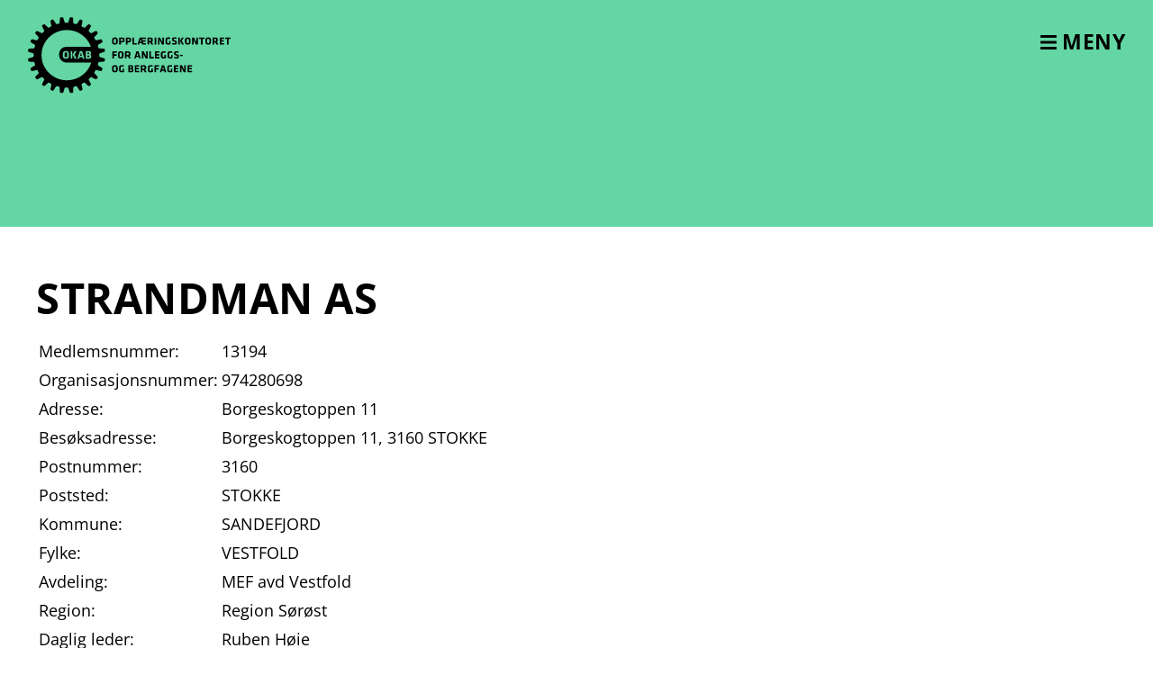

--- FILE ---
content_type: text/html; charset=UTF-8
request_url: https://www.okab.no/medlem/strandman-as/
body_size: 6767
content:
<!doctype html>
<html lang="nb-NO">
<head>
	<meta charset="UTF-8">
	<meta name="viewport" content="width=device-width, initial-scale=1">
	<link rel="profile" href="https://gmpg.org/xfn/11">
	<link rel="apple-touch-icon" sizes="180x180" href="https://www.okab.no/wp-content/themes/okab2023/library/favicons/apple-touch-icon.png">
	<link rel="icon" type="image/png" sizes="32x32" href="https://www.okab.no/wp-content/themes/okab2023/library/favicons/favicon-32x32.png">
	<link rel="icon" type="image/png" sizes="16x16" href="https://www.okab.no/wp-content/themes/okab2023/library/favicons/favicon-16x16.png">
	<link rel="manifest" href="https://www.okab.no/wp-content/themes/okab2023/library/favicons/site.webmanifest">
	<link rel="mask-icon" href="https://www.okab.no/wp-content/themes/okab2023/library/favicons/safari-pinned-tab.svg" color="#33858d">
	<link rel="shortcut icon" href="https://www.okab.no/wp-content/themes/okab2023/library/favicons/favicon.ico">
	<meta name="msapplication-TileColor" content="#33858d">
	<meta name="msapplication-config" content="https://www.okab.no/wp-content/themes/okab2023/library/favicons/browserconfig.xml">
	<meta name="theme-color" content="#ffffff">
	<meta name='robots' content='index, follow, max-image-preview:large, max-snippet:-1, max-video-preview:-1' />

	<!-- This site is optimized with the Yoast SEO plugin v26.7 - https://yoast.com/wordpress/plugins/seo/ -->
	<title>Strandman AS - OKAB</title>
	<link rel="canonical" href="https://www.okab.no/medlem/strandman-as/" />
	<meta property="og:locale" content="nb_NO" />
	<meta property="og:type" content="article" />
	<meta property="og:title" content="Strandman AS - OKAB" />
	<meta property="og:url" content="https://www.okab.no/medlem/strandman-as/" />
	<meta property="og:site_name" content="OKAB" />
	<meta property="article:modified_time" content="2026-01-17T06:48:22+00:00" />
	<meta name="twitter:card" content="summary_large_image" />
	<script type="application/ld+json" class="yoast-schema-graph">{"@context":"https://schema.org","@graph":[{"@type":"WebPage","@id":"https://www.okab.no/medlem/strandman-as/","url":"https://www.okab.no/medlem/strandman-as/","name":"Strandman AS - OKAB","isPartOf":{"@id":"https://www.okab.no/#website"},"datePublished":"2023-10-03T11:16:24+00:00","dateModified":"2026-01-17T06:48:22+00:00","breadcrumb":{"@id":"https://www.okab.no/medlem/strandman-as/#breadcrumb"},"inLanguage":"nb-NO","potentialAction":[{"@type":"ReadAction","target":["https://www.okab.no/medlem/strandman-as/"]}]},{"@type":"BreadcrumbList","@id":"https://www.okab.no/medlem/strandman-as/#breadcrumb","itemListElement":[{"@type":"ListItem","position":1,"name":"Hjem","item":"https://www.okab.no/"},{"@type":"ListItem","position":2,"name":"Medlemmer","item":"https://www.okab.no/medlem/"},{"@type":"ListItem","position":3,"name":"Strandman AS"}]},{"@type":"WebSite","@id":"https://www.okab.no/#website","url":"https://www.okab.no/","name":"OKAB","description":"Opplæringskontoret for anleggs- og bergfagene","potentialAction":[{"@type":"SearchAction","target":{"@type":"EntryPoint","urlTemplate":"https://www.okab.no/?s={search_term_string}"},"query-input":{"@type":"PropertyValueSpecification","valueRequired":true,"valueName":"search_term_string"}}],"inLanguage":"nb-NO"}]}</script>
	<!-- / Yoast SEO plugin. -->


<link rel='dns-prefetch' href='//www.googletagmanager.com' />
<link rel="alternate" type="application/rss+xml" title="OKAB &raquo; strøm" href="https://www.okab.no/feed/" />
<link rel="alternate" title="oEmbed (JSON)" type="application/json+oembed" href="https://www.okab.no/wp-json/oembed/1.0/embed?url=https%3A%2F%2Fwww.okab.no%2Fmedlem%2Fstrandman-as%2F" />
<link rel="alternate" title="oEmbed (XML)" type="text/xml+oembed" href="https://www.okab.no/wp-json/oembed/1.0/embed?url=https%3A%2F%2Fwww.okab.no%2Fmedlem%2Fstrandman-as%2F&#038;format=xml" />
<style id='wp-img-auto-sizes-contain-inline-css' type='text/css'>
img:is([sizes=auto i],[sizes^="auto," i]){contain-intrinsic-size:3000px 1500px}
/*# sourceURL=wp-img-auto-sizes-contain-inline-css */
</style>
<link rel='stylesheet' id='sn-blocks-css' href='https://www.okab.no/wp-content/plugins/sn-blocks/build/index.css?ver=1.2.2' type='text/css' media='all' />
<style id='wp-block-library-inline-css' type='text/css'>
:root{--wp-block-synced-color:#7a00df;--wp-block-synced-color--rgb:122,0,223;--wp-bound-block-color:var(--wp-block-synced-color);--wp-editor-canvas-background:#ddd;--wp-admin-theme-color:#007cba;--wp-admin-theme-color--rgb:0,124,186;--wp-admin-theme-color-darker-10:#006ba1;--wp-admin-theme-color-darker-10--rgb:0,107,160.5;--wp-admin-theme-color-darker-20:#005a87;--wp-admin-theme-color-darker-20--rgb:0,90,135;--wp-admin-border-width-focus:2px}@media (min-resolution:192dpi){:root{--wp-admin-border-width-focus:1.5px}}.wp-element-button{cursor:pointer}:root .has-very-light-gray-background-color{background-color:#eee}:root .has-very-dark-gray-background-color{background-color:#313131}:root .has-very-light-gray-color{color:#eee}:root .has-very-dark-gray-color{color:#313131}:root .has-vivid-green-cyan-to-vivid-cyan-blue-gradient-background{background:linear-gradient(135deg,#00d084,#0693e3)}:root .has-purple-crush-gradient-background{background:linear-gradient(135deg,#34e2e4,#4721fb 50%,#ab1dfe)}:root .has-hazy-dawn-gradient-background{background:linear-gradient(135deg,#faaca8,#dad0ec)}:root .has-subdued-olive-gradient-background{background:linear-gradient(135deg,#fafae1,#67a671)}:root .has-atomic-cream-gradient-background{background:linear-gradient(135deg,#fdd79a,#004a59)}:root .has-nightshade-gradient-background{background:linear-gradient(135deg,#330968,#31cdcf)}:root .has-midnight-gradient-background{background:linear-gradient(135deg,#020381,#2874fc)}:root{--wp--preset--font-size--normal:16px;--wp--preset--font-size--huge:42px}.has-regular-font-size{font-size:1em}.has-larger-font-size{font-size:2.625em}.has-normal-font-size{font-size:var(--wp--preset--font-size--normal)}.has-huge-font-size{font-size:var(--wp--preset--font-size--huge)}.has-text-align-center{text-align:center}.has-text-align-left{text-align:left}.has-text-align-right{text-align:right}.has-fit-text{white-space:nowrap!important}#end-resizable-editor-section{display:none}.aligncenter{clear:both}.items-justified-left{justify-content:flex-start}.items-justified-center{justify-content:center}.items-justified-right{justify-content:flex-end}.items-justified-space-between{justify-content:space-between}.screen-reader-text{border:0;clip-path:inset(50%);height:1px;margin:-1px;overflow:hidden;padding:0;position:absolute;width:1px;word-wrap:normal!important}.screen-reader-text:focus{background-color:#ddd;clip-path:none;color:#444;display:block;font-size:1em;height:auto;left:5px;line-height:normal;padding:15px 23px 14px;text-decoration:none;top:5px;width:auto;z-index:100000}html :where(.has-border-color){border-style:solid}html :where([style*=border-top-color]){border-top-style:solid}html :where([style*=border-right-color]){border-right-style:solid}html :where([style*=border-bottom-color]){border-bottom-style:solid}html :where([style*=border-left-color]){border-left-style:solid}html :where([style*=border-width]){border-style:solid}html :where([style*=border-top-width]){border-top-style:solid}html :where([style*=border-right-width]){border-right-style:solid}html :where([style*=border-bottom-width]){border-bottom-style:solid}html :where([style*=border-left-width]){border-left-style:solid}html :where(img[class*=wp-image-]){height:auto;max-width:100%}:where(figure){margin:0 0 1em}html :where(.is-position-sticky){--wp-admin--admin-bar--position-offset:var(--wp-admin--admin-bar--height,0px)}@media screen and (max-width:600px){html :where(.is-position-sticky){--wp-admin--admin-bar--position-offset:0px}}

/*# sourceURL=wp-block-library-inline-css */
</style><style id='global-styles-inline-css' type='text/css'>
:root{--wp--preset--aspect-ratio--square: 1;--wp--preset--aspect-ratio--4-3: 4/3;--wp--preset--aspect-ratio--3-4: 3/4;--wp--preset--aspect-ratio--3-2: 3/2;--wp--preset--aspect-ratio--2-3: 2/3;--wp--preset--aspect-ratio--16-9: 16/9;--wp--preset--aspect-ratio--9-16: 9/16;--wp--preset--color--black: #000000;--wp--preset--color--cyan-bluish-gray: #abb8c3;--wp--preset--color--white: #ffffff;--wp--preset--color--pale-pink: #f78da7;--wp--preset--color--vivid-red: #cf2e2e;--wp--preset--color--luminous-vivid-orange: #ff6900;--wp--preset--color--luminous-vivid-amber: #fcb900;--wp--preset--color--light-green-cyan: #7bdcb5;--wp--preset--color--vivid-green-cyan: #00d084;--wp--preset--color--pale-cyan-blue: #8ed1fc;--wp--preset--color--vivid-cyan-blue: #0693e3;--wp--preset--color--vivid-purple: #9b51e0;--wp--preset--gradient--vivid-cyan-blue-to-vivid-purple: linear-gradient(135deg,rgb(6,147,227) 0%,rgb(155,81,224) 100%);--wp--preset--gradient--light-green-cyan-to-vivid-green-cyan: linear-gradient(135deg,rgb(122,220,180) 0%,rgb(0,208,130) 100%);--wp--preset--gradient--luminous-vivid-amber-to-luminous-vivid-orange: linear-gradient(135deg,rgb(252,185,0) 0%,rgb(255,105,0) 100%);--wp--preset--gradient--luminous-vivid-orange-to-vivid-red: linear-gradient(135deg,rgb(255,105,0) 0%,rgb(207,46,46) 100%);--wp--preset--gradient--very-light-gray-to-cyan-bluish-gray: linear-gradient(135deg,rgb(238,238,238) 0%,rgb(169,184,195) 100%);--wp--preset--gradient--cool-to-warm-spectrum: linear-gradient(135deg,rgb(74,234,220) 0%,rgb(151,120,209) 20%,rgb(207,42,186) 40%,rgb(238,44,130) 60%,rgb(251,105,98) 80%,rgb(254,248,76) 100%);--wp--preset--gradient--blush-light-purple: linear-gradient(135deg,rgb(255,206,236) 0%,rgb(152,150,240) 100%);--wp--preset--gradient--blush-bordeaux: linear-gradient(135deg,rgb(254,205,165) 0%,rgb(254,45,45) 50%,rgb(107,0,62) 100%);--wp--preset--gradient--luminous-dusk: linear-gradient(135deg,rgb(255,203,112) 0%,rgb(199,81,192) 50%,rgb(65,88,208) 100%);--wp--preset--gradient--pale-ocean: linear-gradient(135deg,rgb(255,245,203) 0%,rgb(182,227,212) 50%,rgb(51,167,181) 100%);--wp--preset--gradient--electric-grass: linear-gradient(135deg,rgb(202,248,128) 0%,rgb(113,206,126) 100%);--wp--preset--gradient--midnight: linear-gradient(135deg,rgb(2,3,129) 0%,rgb(40,116,252) 100%);--wp--preset--font-size--small: 13px;--wp--preset--font-size--medium: 20px;--wp--preset--font-size--large: 36px;--wp--preset--font-size--x-large: 42px;--wp--preset--spacing--20: 0.44rem;--wp--preset--spacing--30: 0.67rem;--wp--preset--spacing--40: 1rem;--wp--preset--spacing--50: 1.5rem;--wp--preset--spacing--60: 2.25rem;--wp--preset--spacing--70: 3.38rem;--wp--preset--spacing--80: 5.06rem;--wp--preset--shadow--natural: 6px 6px 9px rgba(0, 0, 0, 0.2);--wp--preset--shadow--deep: 12px 12px 50px rgba(0, 0, 0, 0.4);--wp--preset--shadow--sharp: 6px 6px 0px rgba(0, 0, 0, 0.2);--wp--preset--shadow--outlined: 6px 6px 0px -3px rgb(255, 255, 255), 6px 6px rgb(0, 0, 0);--wp--preset--shadow--crisp: 6px 6px 0px rgb(0, 0, 0);}:where(body) { margin: 0; }.wp-site-blocks > .alignleft { float: left; margin-right: 2em; }.wp-site-blocks > .alignright { float: right; margin-left: 2em; }.wp-site-blocks > .aligncenter { justify-content: center; margin-left: auto; margin-right: auto; }:where(.is-layout-flex){gap: 0.5em;}:where(.is-layout-grid){gap: 0.5em;}.is-layout-flow > .alignleft{float: left;margin-inline-start: 0;margin-inline-end: 2em;}.is-layout-flow > .alignright{float: right;margin-inline-start: 2em;margin-inline-end: 0;}.is-layout-flow > .aligncenter{margin-left: auto !important;margin-right: auto !important;}.is-layout-constrained > .alignleft{float: left;margin-inline-start: 0;margin-inline-end: 2em;}.is-layout-constrained > .alignright{float: right;margin-inline-start: 2em;margin-inline-end: 0;}.is-layout-constrained > .aligncenter{margin-left: auto !important;margin-right: auto !important;}.is-layout-constrained > :where(:not(.alignleft):not(.alignright):not(.alignfull)){margin-left: auto !important;margin-right: auto !important;}body .is-layout-flex{display: flex;}.is-layout-flex{flex-wrap: wrap;align-items: center;}.is-layout-flex > :is(*, div){margin: 0;}body .is-layout-grid{display: grid;}.is-layout-grid > :is(*, div){margin: 0;}body{padding-top: 0px;padding-right: 0px;padding-bottom: 0px;padding-left: 0px;}a:where(:not(.wp-element-button)){text-decoration: underline;}:root :where(.wp-element-button, .wp-block-button__link){background-color: #32373c;border-width: 0;color: #fff;font-family: inherit;font-size: inherit;font-style: inherit;font-weight: inherit;letter-spacing: inherit;line-height: inherit;padding-top: calc(0.667em + 2px);padding-right: calc(1.333em + 2px);padding-bottom: calc(0.667em + 2px);padding-left: calc(1.333em + 2px);text-decoration: none;text-transform: inherit;}.has-black-color{color: var(--wp--preset--color--black) !important;}.has-cyan-bluish-gray-color{color: var(--wp--preset--color--cyan-bluish-gray) !important;}.has-white-color{color: var(--wp--preset--color--white) !important;}.has-pale-pink-color{color: var(--wp--preset--color--pale-pink) !important;}.has-vivid-red-color{color: var(--wp--preset--color--vivid-red) !important;}.has-luminous-vivid-orange-color{color: var(--wp--preset--color--luminous-vivid-orange) !important;}.has-luminous-vivid-amber-color{color: var(--wp--preset--color--luminous-vivid-amber) !important;}.has-light-green-cyan-color{color: var(--wp--preset--color--light-green-cyan) !important;}.has-vivid-green-cyan-color{color: var(--wp--preset--color--vivid-green-cyan) !important;}.has-pale-cyan-blue-color{color: var(--wp--preset--color--pale-cyan-blue) !important;}.has-vivid-cyan-blue-color{color: var(--wp--preset--color--vivid-cyan-blue) !important;}.has-vivid-purple-color{color: var(--wp--preset--color--vivid-purple) !important;}.has-black-background-color{background-color: var(--wp--preset--color--black) !important;}.has-cyan-bluish-gray-background-color{background-color: var(--wp--preset--color--cyan-bluish-gray) !important;}.has-white-background-color{background-color: var(--wp--preset--color--white) !important;}.has-pale-pink-background-color{background-color: var(--wp--preset--color--pale-pink) !important;}.has-vivid-red-background-color{background-color: var(--wp--preset--color--vivid-red) !important;}.has-luminous-vivid-orange-background-color{background-color: var(--wp--preset--color--luminous-vivid-orange) !important;}.has-luminous-vivid-amber-background-color{background-color: var(--wp--preset--color--luminous-vivid-amber) !important;}.has-light-green-cyan-background-color{background-color: var(--wp--preset--color--light-green-cyan) !important;}.has-vivid-green-cyan-background-color{background-color: var(--wp--preset--color--vivid-green-cyan) !important;}.has-pale-cyan-blue-background-color{background-color: var(--wp--preset--color--pale-cyan-blue) !important;}.has-vivid-cyan-blue-background-color{background-color: var(--wp--preset--color--vivid-cyan-blue) !important;}.has-vivid-purple-background-color{background-color: var(--wp--preset--color--vivid-purple) !important;}.has-black-border-color{border-color: var(--wp--preset--color--black) !important;}.has-cyan-bluish-gray-border-color{border-color: var(--wp--preset--color--cyan-bluish-gray) !important;}.has-white-border-color{border-color: var(--wp--preset--color--white) !important;}.has-pale-pink-border-color{border-color: var(--wp--preset--color--pale-pink) !important;}.has-vivid-red-border-color{border-color: var(--wp--preset--color--vivid-red) !important;}.has-luminous-vivid-orange-border-color{border-color: var(--wp--preset--color--luminous-vivid-orange) !important;}.has-luminous-vivid-amber-border-color{border-color: var(--wp--preset--color--luminous-vivid-amber) !important;}.has-light-green-cyan-border-color{border-color: var(--wp--preset--color--light-green-cyan) !important;}.has-vivid-green-cyan-border-color{border-color: var(--wp--preset--color--vivid-green-cyan) !important;}.has-pale-cyan-blue-border-color{border-color: var(--wp--preset--color--pale-cyan-blue) !important;}.has-vivid-cyan-blue-border-color{border-color: var(--wp--preset--color--vivid-cyan-blue) !important;}.has-vivid-purple-border-color{border-color: var(--wp--preset--color--vivid-purple) !important;}.has-vivid-cyan-blue-to-vivid-purple-gradient-background{background: var(--wp--preset--gradient--vivid-cyan-blue-to-vivid-purple) !important;}.has-light-green-cyan-to-vivid-green-cyan-gradient-background{background: var(--wp--preset--gradient--light-green-cyan-to-vivid-green-cyan) !important;}.has-luminous-vivid-amber-to-luminous-vivid-orange-gradient-background{background: var(--wp--preset--gradient--luminous-vivid-amber-to-luminous-vivid-orange) !important;}.has-luminous-vivid-orange-to-vivid-red-gradient-background{background: var(--wp--preset--gradient--luminous-vivid-orange-to-vivid-red) !important;}.has-very-light-gray-to-cyan-bluish-gray-gradient-background{background: var(--wp--preset--gradient--very-light-gray-to-cyan-bluish-gray) !important;}.has-cool-to-warm-spectrum-gradient-background{background: var(--wp--preset--gradient--cool-to-warm-spectrum) !important;}.has-blush-light-purple-gradient-background{background: var(--wp--preset--gradient--blush-light-purple) !important;}.has-blush-bordeaux-gradient-background{background: var(--wp--preset--gradient--blush-bordeaux) !important;}.has-luminous-dusk-gradient-background{background: var(--wp--preset--gradient--luminous-dusk) !important;}.has-pale-ocean-gradient-background{background: var(--wp--preset--gradient--pale-ocean) !important;}.has-electric-grass-gradient-background{background: var(--wp--preset--gradient--electric-grass) !important;}.has-midnight-gradient-background{background: var(--wp--preset--gradient--midnight) !important;}.has-small-font-size{font-size: var(--wp--preset--font-size--small) !important;}.has-medium-font-size{font-size: var(--wp--preset--font-size--medium) !important;}.has-large-font-size{font-size: var(--wp--preset--font-size--large) !important;}.has-x-large-font-size{font-size: var(--wp--preset--font-size--x-large) !important;}
/*# sourceURL=global-styles-inline-css */
</style>

<link rel='stylesheet' id='okab-style-css' href='https://www.okab.no/wp-content/themes/okab2023/style.css?ver=1.1.3-1759478897' type='text/css' media='all' />
<script type="text/javascript" src="https://www.okab.no/wp-includes/js/jquery/jquery.min.js?ver=3.7.1" id="jquery-core-js"></script>
<script type="text/javascript" src="https://www.okab.no/wp-includes/js/jquery/jquery-migrate.min.js?ver=3.4.1" id="jquery-migrate-js"></script>

<!-- Google tag (gtag.js) snippet added by Site Kit -->
<!-- Google Analytics snippet added by Site Kit -->
<script type="text/javascript" src="https://www.googletagmanager.com/gtag/js?id=G-DLRERP1JLR" id="google_gtagjs-js" async></script>
<script type="text/javascript" id="google_gtagjs-js-after">
/* <![CDATA[ */
window.dataLayer = window.dataLayer || [];function gtag(){dataLayer.push(arguments);}
gtag("set","linker",{"domains":["www.okab.no"]});
gtag("js", new Date());
gtag("set", "developer_id.dZTNiMT", true);
gtag("config", "G-DLRERP1JLR");
//# sourceURL=google_gtagjs-js-after
/* ]]> */
</script>
<link rel="https://api.w.org/" href="https://www.okab.no/wp-json/" /><link rel="EditURI" type="application/rsd+xml" title="RSD" href="https://www.okab.no/xmlrpc.php?rsd" />
<link rel='shortlink' href='https://www.okab.no/?p=479' />
<meta name="generator" content="Site Kit by Google 1.170.0" />
		<script>
		(function(h,o,t,j,a,r){
			h.hj=h.hj||function(){(h.hj.q=h.hj.q||[]).push(arguments)};
			h._hjSettings={hjid:3857113,hjsv:5};
			a=o.getElementsByTagName('head')[0];
			r=o.createElement('script');r.async=1;
			r.src=t+h._hjSettings.hjid+j+h._hjSettings.hjsv;
			a.appendChild(r);
		})(window,document,'//static.hotjar.com/c/hotjar-','.js?sv=');
		</script>
		</head>

<body class="wp-singular okab_medlemmer-template-default single single-okab_medlemmer postid-479 wp-theme-okab2023">
	<div id="page" class="site">
		<a class="skip-link screen-reader-text" href="#content">Skip to content</a>

		<header id="masthead" class="site-header">
			<div class="inner-header">
				<a class="logo" href="https://www.okab.no/" rel="home">
					<img class="logo-white" src="https://www.okab.no/wp-content/themes/okab2023/library/images/logo-white.svg" />
					<img class="logo-black" src="https://www.okab.no/wp-content/themes/okab2023/library/images/logo-black.svg" />
				</a>

				<button class="menu-toggle visible" aria-controls="responsive-menu" aria-expanded="false" aria-haspopup="true">
					<span class="hamburger-icon"></span>
					Meny				</button>
			</div>

			<div class="fullscreen-menu">
				<nav class="inner-header" role="responsive-menu">
					<button class="menu-toggle" aria-controls="responsive-menu" aria-expanded="true" aria-haspopup="true">
						Lukk meny					</button>

					<nav class="responsive-menu"><ul id="primary-menu" class="menu"><li id="menu-item-2547" class="menu-item menu-item-type-post_type menu-item-object-page menu-item-home menu-item-2547"><a href="https://www.okab.no/">Forsiden</a></li>
<li id="menu-item-2548" class="menu-item menu-item-type-post_type menu-item-object-page menu-item-2548"><a href="https://www.okab.no/bli-laerling/">Bli lærling</a></li>
<li id="menu-item-2549" class="menu-item menu-item-type-post_type menu-item-object-page menu-item-2549"><a href="https://www.okab.no/finn-bedrift/">Finn lærebedrift</a></li>
<li id="menu-item-2563" class="menu-item menu-item-type-post_type menu-item-object-page menu-item-2563"><a href="https://www.okab.no/bli-laerebedrift/">For bedrifter</a></li>
<li id="menu-item-2560" class="menu-item menu-item-type-post_type_archive menu-item-object-office menu-item-2560"><a href="https://www.okab.no/opplaeringskontor/">Våre opplæringskontor</a></li>
<li id="menu-item-2562" class="menu-item menu-item-type-post_type menu-item-object-page menu-item-2562"><a href="https://www.okab.no/om-okab/">Om OKAB</a></li>
</ul></nav>
					<form role="search" method="get" id="searchform" class="searchform" action="https://www.okab.no/">
	<label for="s" class="screen-reader-text">Søk etter:</label>
	<input type="search" id="s" name="s" value="" placeholder="Hva kan vi hjelpe deg med?" onfocus="this.placeholder = ''" onblur="this.placeholder = 'Hva kan vi hjelpe deg med?'" />
	<button type="submit" id="searchsubmit" >Søk</button>
</form>
				</nav>
			</div>
		</header>

	<main id="content" class="wrap">
	<article id="post-479" class="post-479 okab_medlemmer type-okab_medlemmer status-publish hentry">
		<header class="page-intro full-width-container">
		</header>
		<section class="page-content">
			<h1 class="page-title">Strandman AS</h1>
			
			<table>
										<tr>
							<td class="bold">Medlemsnummer: </td>
															<td>13194</td>
														</tr>
												<tr>
							<td class="bold">Organisasjonsnummer: </td>
															<td>974280698</td>
														</tr>
												<tr>
							<td class="bold">Adresse: </td>
															<td>Borgeskogtoppen 11</td>
														</tr>
												<tr>
							<td class="bold">Besøksadresse: </td>
															<td>Borgeskogtoppen 11, 3160 STOKKE</td>
														</tr>
												<tr>
							<td class="bold">Postnummer: </td>
															<td>3160</td>
														</tr>
												<tr>
							<td class="bold">Poststed: </td>
															<td>STOKKE</td>
														</tr>
												<tr>
							<td class="bold">Kommune: </td>
															<td>SANDEFJORD</td>
														</tr>
												<tr>
							<td class="bold">Fylke: </td>
															<td>VESTFOLD</td>
														</tr>
												<tr>
							<td class="bold">Avdeling: </td>
															<td>MEF avd Vestfold</td>
														</tr>
												<tr>
							<td class="bold">Region: </td>
															<td>Region Sørøst</td>
														</tr>
												<tr>
							<td class="bold">Daglig leder: </td>
															<td>Ruben Høie</td>
														</tr>
												<tr>
							<td class="bold">Telefon: </td>
															<td><a href="tel:+4799116000">+4799116000</a></td>
														</tr>
												<tr>
							<td class="bold">E-post: </td>
															<td><a href="mailto:post@strandman.no">post@strandman.no</a></td>
														</tr>
												<tr>
							<td class="bold">Nettside: </td>
															<td><a href="http://www.strandman.no">www.strandman.no</a></td>
														</tr>
									</table>
		</section>
	</article>
		</main>

	<footer class="site-footer">
		<div class="footer-inner wrap">
			<div class="footer-left-col">
									<h3>Adresse</h3>
										<div class="text-content">
						<p>MEF servicekontor<br />
Fred Olsens gate 3<br />
0152 Oslo</p>
					</div>
								</div>
			<div class="footer-right-col">
									<h3>Ta kontakt</h3>
										<ul>
													<li><a href="/opplaeringskontor/" target="">Finn nærmeste opplæringskontor</a></li>
														<li><a href="tel:22402900" target="">Telefon: 22402900</a></li>
														<li><a href="mailto:firmapost@mef.no" target="">Epost: firmapost@mef.no</a></li>
												</ul>
								</div>
			<div class="social-links">
				<h3>Sosiale medier</h3>
				<a href="https://www.facebook.com/OKABnorge/"><img class="icon" src="https://www.okab.no/wp-content/themes/okab2023/library/images/social-icons/facebook-white.svg" />Facebook</a>		
			</div>
							<div class="privacy-policy-container">
					<a href="https://www.okab.no/personvernerklaering/">Personvernerklæring</a>
				</div>
						</div>
	</footer>
</div>

<script type="speculationrules">
{"prefetch":[{"source":"document","where":{"and":[{"href_matches":"/*"},{"not":{"href_matches":["/wp-*.php","/wp-admin/*","/wp-content/uploads/*","/wp-content/*","/wp-content/plugins/*","/wp-content/themes/okab2023/*","/*\\?(.+)"]}},{"not":{"selector_matches":"a[rel~=\"nofollow\"]"}},{"not":{"selector_matches":".no-prefetch, .no-prefetch a"}}]},"eagerness":"conservative"}]}
</script>
<script type="text/javascript" src="https://www.okab.no/wp-content/themes/okab2023/main.min.js?ver=1.1.3-1759478897" id="okab-script-js"></script>

<script>(function(){function c(){var b=a.contentDocument||a.contentWindow.document;if(b){var d=b.createElement('script');d.innerHTML="window.__CF$cv$params={r:'9bf4146c2d5c9de8',t:'MTc2ODYzNDMxOS4wMDAwMDA='};var a=document.createElement('script');a.nonce='';a.src='/cdn-cgi/challenge-platform/scripts/jsd/main.js';document.getElementsByTagName('head')[0].appendChild(a);";b.getElementsByTagName('head')[0].appendChild(d)}}if(document.body){var a=document.createElement('iframe');a.height=1;a.width=1;a.style.position='absolute';a.style.top=0;a.style.left=0;a.style.border='none';a.style.visibility='hidden';document.body.appendChild(a);if('loading'!==document.readyState)c();else if(window.addEventListener)document.addEventListener('DOMContentLoaded',c);else{var e=document.onreadystatechange||function(){};document.onreadystatechange=function(b){e(b);'loading'!==document.readyState&&(document.onreadystatechange=e,c())}}}})();</script></body>
</html>


--- FILE ---
content_type: text/css
request_url: https://www.okab.no/wp-content/plugins/sn-blocks/build/index.css?ver=1.2.2
body_size: 1030
content:
.wp-block[data-type^="sn/"]{margin:0 0 1em;position:relative}.wp-block[data-type^="sn/"] .components-placeholder .dashicon{margin-right:.5em}.wp-block[data-type^="sn/"] .components-placeholder.is-large .dashicon{margin-right:.85em}
.file-download{display:flex;justify-content:space-between;padding:1em;text-decoration:none}.file-download .filetype{margin-left:1em;text-transform:uppercase}.wp-block[data-type="sn/file-upload"] .file-download{border:1px solid #000}
.sn-image{margin:0 0 1em;position:relative}.sn-image figcaption{margin-top:.5em}.wp-block[data-type="sn/image"] img{position:relative;transition:opacity .5s ease}.wp-block[data-type="sn/image"] img.is-blob{filter:blur(.2em) grayscale(25%);opacity:.4}.wp-block[data-type="sn/image"] .components-spinner,.wp-block[data-type="sn/image"] figure,.wp-block[data-type="sn/image"] img{margin:0}.wp-block[data-type="sn/image"] .components-spinner{height:2em;left:50%;position:absolute;top:50%;transform:translate(-50%,-50%);width:2em}
.sn-promotion{display:flex;flex-wrap:nowrap}.sn-promotion .image-container,.sn-promotion .text-container{flex:1}.sn-promotion .secondary-link{display:block}.wp-block[data-type="sn/promo"] .sn-promotion{display:flex;flex-wrap:nowrap}.wp-block[data-type="sn/promo"] .sn-promotion.no-image .image-container{display:none}.wp-block[data-type="sn/promo"] .sn-promotion.image-right{flex-direction:row-reverse}.wp-block[data-type="sn/promo"] .sn-promotion .text-container>:first-child{margin-top:0}.wp-block[data-type="sn/promo"] .sn-promotion .text-container>:last-child{margin-bottom:0}.wp-block[data-type="sn/promo"] .sn-promotion .image-upload-container,.wp-block[data-type="sn/promo"] .sn-promotion .text-container{padding:1.5em}.wp-block[data-type="sn/promo"] .image-upload-label{font-size:.875em;margin-bottom:.875em}.wp-block[data-type="sn/promo"] .image-preview-container{overflow:hidden;position:relative}.wp-block[data-type="sn/promo"] .image-preview-container:hover .image-actions-container{top:.6em}.wp-block[data-type="sn/promo"] .image-actions-container{display:block;position:absolute;right:.6em;top:-2.2em;transition:top .15s}.wp-block[data-type="sn/promo"] .image-actions-container .components-button{background-color:rgba(0,0,0,.7);border-radius:100%;height:2.2em;min-width:0;width:2.2em}.wp-block[data-type="sn/promo"] .image-actions-container .components-button:hover{background-color:#000}.wp-block[data-type="sn/promo"] .image-actions-container .components-button .dashicon{flex:1;position:relative}.wp-block[data-type="sn/promo"] .image-actions-container .components-button .dashicon:before{color:#fff;left:50%;position:absolute;top:50%;transform:translate(-50%,-50%)}.link-options-container{display:block;min-width:0;position:relative}.link-options-container .link-label-input{margin-bottom:0;margin-top:.5em}.link-options-container .block-editor-url-input{margin:0 0 1.2em}.link-options-container .block-editor-link-control__tools{border-top:none;padding:0}.link-options-container .block-editor-link-control__search-item.is-current{padding:1.2em 0}.link-options-container .block-editor-link-control__search-results{padding:.6em 0}.link-options-container .block-editor-link-control__search-actions{right:.3em}.link-options-container>*{min-width:0}
.wp-block[data-type="sn/sub-nav-item"]{margin-bottom:1em}.wp-block[data-type="sn/sub-nav-item"] .block-editor-link-control__field{margin-left:0;margin-right:0}.sn-subnav-item-sidebar{overflow:hidden;overflow-wrap:break-word;text-overflow:ellipsis;white-space:pre}.sn-subnav-item-sidebar a{display:inline}.sn-subnav-item-sidebar .block-editor-link-control{min-width:0}.sn-subnav-item-sidebar .edit-url-button{display:inline;margin-bottom:1.5em;margin-right:.5em}.sn-subnav-item-sidebar .components-base-control__label{display:block}.invalid-url-notice{margin:0;padding-right:1em!important}.invalid-url-notice .invalid-url-notice-message{margin:0;white-space:nowrap}.sn-subnav-toolbar-url-edit-container .block-editor-link-control{max-width:480px}
.sn-subnav{list-style-type:none;padding-left:0}.sn-subnav.sn-subnav-grid{display:grid}.wp-block[data-type="sn/sub-nav"] .block-list-appender{position:relative}
.wp-block[data-type="sn/page-header"] img{position:relative;transition:all .5s ease}.wp-block[data-type="sn/page-header"] img.is-blob{filter:blur(3px) grayscale(25%);opacity:.6!important;transform:scale(1.03)}.wp-block[data-type="sn/page-header"] .components-spinner{height:1.5em;left:0;position:absolute;top:.25em;width:1.5em}.wp-block[data-type="sn/page-header"] .image-upload-button{left:.7em;position:absolute;top:.7em}.wp-block[data-type="sn/page-header"] .image-upload-button,.wp-block[data-type="sn/page-header"] .open-focalpoint-modal-button,.wp-block[data-type="sn/page-header"] .remove-image-button{background-color:rgba(0,0,0,.5);box-shadow:none!important;color:#fff;font-weight:600;height:2.5em;min-width:0;outline:1px solid hsla(0,0%,100%,.6)}.wp-block[data-type="sn/page-header"] .image-upload-button:focus-visible,.wp-block[data-type="sn/page-header"] .image-upload-button:hover,.wp-block[data-type="sn/page-header"] .open-focalpoint-modal-button:focus-visible,.wp-block[data-type="sn/page-header"] .open-focalpoint-modal-button:hover,.wp-block[data-type="sn/page-header"] .remove-image-button:focus-visible,.wp-block[data-type="sn/page-header"] .remove-image-button:hover{background-color:rgba(0,0,0,.7)!important;outline:1px solid hsla(0,0%,100%,.7)!important}.wp-block[data-type="sn/page-header"] .image-upload-button .dashicon,.wp-block[data-type="sn/page-header"] .open-focalpoint-modal-button .dashicon,.wp-block[data-type="sn/page-header"] .remove-image-button .dashicon{flex:1;position:relative}.wp-block[data-type="sn/page-header"] .image-upload-button .dashicon:before,.wp-block[data-type="sn/page-header"] .open-focalpoint-modal-button .dashicon:before,.wp-block[data-type="sn/page-header"] .remove-image-button .dashicon:before{color:#fff;left:50%;position:absolute;top:50%;transform:translate(-50%,-50%)}.wp-block[data-type="sn/page-header"] .image-actions-container{display:block;position:absolute;right:.5em;top:-2.2em;transition:top .2s ease}.wp-block[data-type="sn/page-header"] .image-actions-container button+button{margin-left:1.5em}.wp-block[data-type="sn/page-header"]:hover .image-actions-container{top:.5em}.focalpoint-modal{max-height:90%!important;width:50%!important}


--- FILE ---
content_type: text/css
request_url: https://www.okab.no/wp-content/themes/okab2023/style.css?ver=1.1.3-1759478897
body_size: 7672
content:
/*!
Theme Name: OKAB 2023 Theme
Theme URI: http://studionetting.no
Author: Studio Netting
Author URI: http://studionetting.no
Description: Custom theme for OKAB (2023 update)
Version: 1.1.3
Text Domain: okab

This theme is based on Underscores https://underscores.me/, (C) 2012-2017 Automattic, Inc.
Underscores is distributed under the terms of the GNU GPL v2 or later.

Normalizing styles have been helped along thanks to the fine work of
Nicolas Gallagher and Jonathan Neal https://necolas.github.io/normalize.css/
*/html{line-height:1.15;-webkit-text-size-adjust:100%}body{margin:0}hr{box-sizing:content-box;height:0;overflow:visible}pre{font-family:monospace,monospace;font-size:1em}a{background-color:transparent}abbr[title]{border-bottom:none;text-decoration:underline;text-decoration:underline dotted}b,strong{font-weight:bolder}code,kbd,samp{font-family:monospace,monospace;font-size:1em}small{font-size:80%}sub,sup{font-size:75%;line-height:0;position:relative;vertical-align:baseline}sub{bottom:-.25em}sup{top:-.5em}img{border-style:none}button,input,optgroup,select,textarea{font-family:inherit;font-size:100%;line-height:1.15;margin:0}button,input{overflow:visible}button,select{text-transform:none}[type=button],[type=reset],[type=submit],button{-webkit-appearance:button}[type=button]::-moz-focus-inner,[type=reset]::-moz-focus-inner,[type=submit]::-moz-focus-inner,button::-moz-focus-inner{border-style:none;padding:0}[type=button]:-moz-focusring,[type=reset]:-moz-focusring,[type=submit]:-moz-focusring,button:-moz-focusring{outline:1px dotted ButtonText}fieldset{padding:.35em .75em .625em}legend{box-sizing:border-box;color:inherit;display:table;max-width:100%;padding:0;white-space:normal}progress{vertical-align:baseline}textarea{overflow:auto}[type=checkbox],[type=radio]{box-sizing:border-box;padding:0}[type=number]::-webkit-inner-spin-button,[type=number]::-webkit-outer-spin-button{height:auto}[type=search]{-webkit-appearance:textfield;outline-offset:-2px}[type=search]::-webkit-search-decoration{-webkit-appearance:none}::-webkit-file-upload-button{-webkit-appearance:button;font:inherit}details{display:block}summary{display:list-item}[hidden],template{display:none}*{-webkit-box-sizing:border-box;-moz-box-sizing:border-box;box-sizing:border-box}@font-face{font-family:Open Sans;font-style:normal;font-weight:400;src:url(library/fonts/OpenSans-Regular.ttf) format("truetype")}@font-face{font-family:Open Sans;font-style:italic;font-weight:400;src:url(library/fonts/OpenSans-Italic.ttf) format("truetype")}@font-face{font-family:Open Sans;font-style:normal;font-weight:700;src:url(library/fonts/OpenSans-Bold.ttf) format("truetype")}@font-face{font-family:Open Sans;font-style:italic;font-weight:700;src:url(library/fonts/OpenSans-BoldItalic.ttf) format("truetype")}.screen-reader-text{border:0;clip:rect(1px,1px,1px,1px);clip-path:inset(50%);height:1px;margin:-1px;overflow:hidden;padding:0;position:absolute!important;width:1px;word-wrap:normal!important}.screen-reader-text:focus{border-radius:3px;box-shadow:0 0 2px 2px rgba(0,0,0,.6);clip:auto!important;clip-path:none;display:block;font-weight:700;height:auto;left:5px;line-height:normal;padding:15px 23px 14px;text-decoration:none;top:5px;width:auto;z-index:100000}#content[tabindex="-1"]:focus{outline:0}body{background-color:#fff;color:#000;-webkit-font-smoothing:antialiased;-moz-osx-font-smoothing:grayscale;font-family:Open Sans,Helvetica,Arial,sans-serif;font-size:15px;line-height:1.6}@media(min-width:620px){body{font-size:16px}}@media(min-width:1020px){body{font-size:18px}}.h1,.h2,.h3,.h4,.h5,h1,h2,h3,h4,h5{color:inherit;font-weight:700;letter-spacing:.5px;margin-top:0;text-rendering:optimizelegibility;text-transform:uppercase;width:100%}.h1,h1{font-size:2.611em;line-height:1.276;margin-bottom:.148em;max-width:13.021em}.h2,h2{font-size:1.722em;line-height:1.387;margin-bottom:.225em;max-width:19.741em}.cta-container:not(.full-width-container) .cta-title,.h3,.h4,.h5,.single-person .person-name,h3,h4,h5{font-size:1.111em;font-weight:700;letter-spacing:.5px;line-height:1.5;margin-bottom:.35em;max-width:30.6em;text-transform:uppercase}@media(min-width:1020px){.cta-container:not(.full-width-container) .cta-title,.h3,.h4,.h5,.single-person .person-name,h3,h4,h5{font-size:1em;line-height:1.6;margin-bottom:.388em;max-width:34em}}a,p{font-size:1em;line-height:1.6;margin-bottom:0;margin-top:0;max-width:34em}.cta-apply-apprenticeship,.link-button-large,.search-no-results .search-result-item .search-result-title,.search-results .search-result-item .search-result-title,b,strong{font-size:1em;font-weight:700;line-height:1.6;max-width:34em}ol,ul{line-height:1.4;margin-bottom:0;margin-top:0}a,li,ol,p,ul{max-width:34em}ol+ol,ol+p,ol+ul,p+ol,p+p,p+ul,ul+ol,ul+p,ul+ul{margin-top:1.722em}ol+.h1,ol+.h2,ol+.h3,ol+.h4,ol+h1,ol+h2,ol+h3,ol+h4,p+.h1,p+.h2,p+.h3,p+.h4,p+h1,p+h2,p+h3,p+h4,ul+.h1,ul+.h2,ul+.h3,ul+.h4,ul+h1,ul+h2,ul+h3,ul+h4{margin-top:3.125rem}.cta-link+.h2,.cta-link+.h3,.cta-link+.h4,.cta-link+h2,.cta-link+h3,.cta-link+h4,.cta-link+ol,.cta-link+p,.cta-link+ul{margin-top:1.722em}@keyframes bounce{0%{bottom:.5em}80%{bottom:.85em}to{bottom:.85em}}.button,button{background-color:#63d6a3;border:.111em solid transparent;color:#000;cursor:pointer;font-family:Open Sans,Helvetica,Arial,sans-serif;font-weight:700;letter-spacing:.5px;line-height:1.722;padding:.155em .888em;text-transform:uppercase;transition:background-color .2s ease}.button:hover,button:hover{background-color:#000;color:#fff}.play-video-button{background-color:rgba(254,235,24,.7);background-image:url(library/images/play-icon.svg);background-position:50%;background-repeat:no-repeat;background-size:3.555em;border:0;border-radius:100%;box-shadow:0 0 3em .25em rgba(0,0,0,.5);height:4.888em;outline:0;transition:all .2s ease;width:4.888em}.play-video-button:hover{background-color:#feeb18;background-size:3.222em;height:4.555em;width:4.555em}.scroll-to-content-button{animation:bounce .75s ease-in-out infinite alternate-reverse;background-color:transparent;background-image:url(library/images/arrow-down-thin.svg);background-position:50% 40%;background-repeat:no-repeat;background-size:2.777em;border:.111em solid transparent;border-radius:100%;bottom:1em;height:2.5em;left:50%;outline:0;position:absolute;transform:translateX(-50%);transition:border .2s ease;width:2.5em;z-index:9}.scroll-to-content-button:hover{animation-play-state:paused;background-color:transparent;border:.111em solid hsla(0,0%,100%,.5)}html{overflow-x:hidden;overflow-y:scroll}body{max-width:100%}#content{align-items:center;display:flex;flex-direction:column}#content>article,.wrap{width:100%}.wrap{margin-left:auto;margin-right:auto;max-width:70.11em;padding-left:1.722em;padding-right:1.722em}.full-width-container{margin-left:calc(50% - 50vw);margin-right:calc(50% - 50vw);width:100vw}.text-wrap{margin:0 auto;max-width:34em}.page-content{width:100%}.page-content>:last-child{margin-bottom:4em}figure,img{height:auto;max-width:100%}figure img{display:block}.sn-image{margin:1em 0}a{border-bottom:.1em solid #000;color:#000;position:relative;text-decoration:none;transition:background-color .1s ease-in-out,color .1s ease-in-out}a:hover{background-color:#000;color:#fff}a[target=_blank]:after{background-image:url(library/images/arrow-outward-black.svg);background-repeat:no-repeat;background-size:contain;content:"";display:inline-block;margin-left:.111em;margin-top:.15em;min-height:1em;min-width:1em}a[target=_blank]:hover:after{background-image:url(library/images/arrow-outward-white.svg)}.archive-page-link{align-items:center;background-color:transparent;border-bottom:.1em solid transparent;color:#fff;display:inline-flex;padding-right:.388em;position:relative;text-decoration:none;transition:border-color .2s ease}.archive-page-link:before{background-image:url(library/images/arrow-right-white.svg);background-repeat:no-repeat;background-size:contain;content:"";display:inline-block;height:1.333em;margin-right:.388em;transform:rotate(180deg);transition:transform .2s ease;width:1.333em}.archive-page-link:hover{background-color:transparent;border-color:#fff}.archive-page-link:hover:before{transform:rotate(180deg) translateX(.222em)}.cta-apply-apprenticeship,.link-button-large{background-color:#f2f2f2;border:0;display:inline-flex;font-weight:700;justify-content:space-between;letter-spacing:.5px;max-width:100%;padding:1.333em 1.333em 1.333em 1.722em;position:relative;text-transform:uppercase;transition:background-color .2s ease;width:34em}.cta-apply-apprenticeship:after,.link-button-large:after{background-image:url(library/images/arrow-right-black.svg);background-repeat:no-repeat;background-size:contain;content:"";display:inline-block;height:1.333em;margin-left:auto;margin-top:.111em;min-width:1.333em;transition:transform .2s ease}.cta-apply-apprenticeship:hover,.link-button-large:hover{background-color:#feeb18;color:#000}.cta-apply-apprenticeship:hover:after,.link-button-large:hover:after{transform:translateX(30%)}.cta-link,.cta-link-kompetanseboka{background-color:#feeb18;border:0;color:#000;display:inline-flex;font-weight:700;letter-spacing:.5px;margin-right:auto;margin-top:1.722em;padding:.388em .777em .388em 1.333em;position:relative;text-decoration:none;text-transform:uppercase;transition:all .1s ease}.cta-link-kompetanseboka:after,.cta-link:after{background-image:url(library/images/arrow-right-black.svg);background-repeat:no-repeat;background-size:contain;content:"";display:inline-block;height:1.333em;margin:.12em 0 auto .333em;min-width:1.333em;transition:transform .2s ease;width:1.333em}.cta-link[target=_blank]:after,[target=_blank].cta-link-kompetanseboka:after{background-image:url(library/images/arrow-outward-black.svg);margin:auto 0 auto .333em}.cta-link[target=_blank]:hover:after,[target=_blank].cta-link-kompetanseboka:hover:after{background-image:url(library/images/arrow-outward-black.svg);transform:translate(10%,-10%)}.cta-link-kompetanseboka:hover,.cta-link:hover{background-color:#feeb18;color:#000}.cta-link-kompetanseboka:hover:after,.cta-link:hover:after{transform:translateX(20%)}.brochure-link.preamble{background-color:transparent;border-color:#000;color:#000;font-weight:400}.brochure-link.preamble:after{background-image:url(library/images/arrow-outward-black.svg)}.brochure-link.preamble:hover{background-color:#000;color:#fff}.brochure-link.preamble:hover:after{background-image:url(library/images/arrow-outward-white.svg)}.cta-apply-apprenticeship{background-color:#feeb18;border:0;color:#000;margin-top:1.333em}.cta-apply-apprenticeship:after{height:1.333em;width:1.333em}.cta-apply-apprenticeship:hover:after{transform:translate(20%,-20%)}.cta-apply-apprenticeship[target=_blank]:hover:after{background-image:url(library/images/arrow-outward-black.svg)}.cta-link-kompetanseboka{background-color:transparent;border-bottom:.1em solid #000;color:#000;display:inline-flex;font-weight:400;margin-top:1em;padding:.111em}.cta-link-kompetanseboka:after{background-image:url(library/images/arrow-outward-black.svg)}.cta-link-kompetanseboka:hover{background-color:#000;color:#fff}.cta-link-kompetanseboka:hover:after{background-image:url(library/images/arrow-outward-white.svg)!important}.single-office .page-content>.cta-link-kompetanseboka:first-child{margin-top:0}.field,.fs-wrap,input[type=color],input[type=date],input[type=datetime-local],input[type=datetime],input[type=email],input[type=month],input[type=number],input[type=password],input[type=search],input[type=tel],input[type=text],input[type=time],input[type=url],input[type=week],select,textarea{background-color:#fff;border:.111em solid #000;box-shadow:none;color:#000;display:block;font-family:Open Sans,Helvetica,Arial,sans-serif;font-size:1em;line-height:1.722;max-width:34em;padding:.222em;transition:background-color .25s ease-in-out;width:100%}.field:active,.field:focus,.field:focus-visible,.fs-wrap:active,.fs-wrap:focus,.fs-wrap:focus-visible,input[type=color]:active,input[type=color]:focus,input[type=color]:focus-visible,input[type=date]:active,input[type=date]:focus,input[type=date]:focus-visible,input[type=datetime-local]:active,input[type=datetime-local]:focus,input[type=datetime-local]:focus-visible,input[type=datetime]:active,input[type=datetime]:focus,input[type=datetime]:focus-visible,input[type=email]:active,input[type=email]:focus,input[type=email]:focus-visible,input[type=month]:active,input[type=month]:focus,input[type=month]:focus-visible,input[type=number]:active,input[type=number]:focus,input[type=number]:focus-visible,input[type=password]:active,input[type=password]:focus,input[type=password]:focus-visible,input[type=search]:active,input[type=search]:focus,input[type=search]:focus-visible,input[type=tel]:active,input[type=tel]:focus,input[type=tel]:focus-visible,input[type=text]:active,input[type=text]:focus,input[type=text]:focus-visible,input[type=time]:active,input[type=time]:focus,input[type=time]:focus-visible,input[type=url]:active,input[type=url]:focus,input[type=url]:focus-visible,input[type=week]:active,input[type=week]:focus,input[type=week]:focus-visible,select:active,select:focus,select:focus-visible,textarea:active,textarea:focus,textarea:focus-visible{outline:none}#searchform{display:flex;margin-top:auto;max-width:34em}#searchform label{display:none}#searchform input[type=search]{background-color:#feeb18;border:0;border-bottom:2px solid #000;border-radius:0;color:#000;font-weight:400;margin:0 1em 0 0}#searchform input[type=search]::placeholder{color:#000;opacity:1}#searchform input[type=search]::-ms-clear,#searchform input[type=search]::-ms-reveal{display:none;height:0;width:0}#searchform input[type=search]::-webkit-search-cancel-button,#searchform input[type=search]::-webkit-search-decoration,#searchform input[type=search]::-webkit-search-results-button,#searchform input[type=search]::-webkit-search-results-decoration{display:none}#searchform button{background-color:#000;border:0;color:#fff;font-family:Open Sans,Helvetica,Arial,sans-serif;font-size:1em;letter-spacing:.5px;padding:0 1em;text-transform:uppercase;transition:background-color .2s ease}#searchform button:focus,#searchform button:focus-within,#searchform button:hover{background-color:rgba(0,0,0,.6)}#searchform :-moz-placeholder,#searchform ::-moz-placeholder{color:#000;opacity:1}#searchform :-ms-input-placeholder{color:#000}#searchform .field,#searchform input,#searchform select,#searchform textarea{color:#000;font-family:Open Sans,Helvetica,Arial,sans-serif;font-size:1em;margin-bottom:0;opacity:1;width:100%}@media(min-width:620px){#searchform{margin-top:1.722em;padding-bottom:1.722em}}.page-intro #searchform{padding-bottom:0;width:100%}.page-intro #searchform input[type=search]{background-color:#fff;border:0;color:#000;max-width:unset;padding:.222em .388em}.page-intro #searchform input[type=search]::placeholder{color:#000}.page-intro #searchform :-moz-placeholder,.page-intro #searchform ::-moz-placeholder{color:#000}.page-intro #searchform :-ms-input-placeholder{color:#000}.page-intro #searchform button{background-color:#000;color:#fff;transition:background-color .2s ease}.page-intro #searchform button:focus,.page-intro #searchform button:focus-within,.page-intro #searchform button:hover{background-color:rgba(0,0,0,.6)}.facetwp-facet{display:inline-flex;margin-right:.666em}.facetwp-facet .fs-wrap{border:0;padding:0}.facetwp-facet .fs-label-wrap{border:.111em solid #000}.facetwp-facet .fs-label{line-height:1.722;padding:.155em .888em!important}.facetwp-facet .facetwp-search{line-height:1.722;padding-bottom:.155em;padding-left:.5em;padding-top:.155em}.facetwp-facet .fs-option-label{text-transform:uppercase;white-space:normal!important;word-break:break-word}@media(max-width:1020px){.facetwp-facet .fs-option-label{font-size:1em!important}}.facetwp-facet:last-child{margin-right:0}ol,ul{list-style-position:outside}ol li,ul li{margin-bottom:.555em}ol li:last-of-type,ul li:last-of-type{margin-bottom:0}.archive .archive-list,.subjects-list{list-style-type:none;max-width:100%;padding:0;width:34em}.archive .archive-list li,.subjects-list li{margin-bottom:.175em}.archive .archive-list li:last-child,.subjects-list li:last-child{margin-bottom:0}#wp-admin-bar-root-default{max-width:unset}.members-table-container .facets-container{display:flex;flex-direction:column;gap:0 1em;justify-content:space-between;margin-bottom:2em;margin-top:4em}.members-table-container .facets-container .facetwp-input-wrap,.members-table-container .facets-container .fs-wrap{width:100%}@media(min-width:1020px){.members-table-container .facets-container .facetwp-input-wrap,.members-table-container .facets-container .fs-wrap{min-width:12em}}.members-table-container .facets-container .facetwp-facet{flex:1 0 auto;margin-bottom:.666em;margin-right:0}.members-table-container .facets-container .facetwp-facet .facetwp-search{min-width:0}@media(min-width:481px){.members-table-container .facets-container .facetwp-facet{max-width:24em;min-width:14.6em}}@media(min-width:1020px){.members-table-container .facets-container .facetwp-facet{margin-bottom:0;max-width:15em}}.members-table-container .facets-container .reset-facets-button{background-color:transparent;border:.111em solid rgba(99,214,163,.75);font-weight:400;margin-bottom:1.722em;margin-right:auto}.members-table-container .facets-container .reset-facets-button:hover{background-color:#63d6a3;color:#000}@media(min-width:1020px){.members-table-container .facets-container .reset-facets-button{font-size:.888em;line-height:1;margin-bottom:0}}@media(min-width:481px){.members-table-container .facets-container{flex-wrap:wrap}}@media(min-width:1020px){.members-table-container .facets-container{flex-direction:row;gap:1em;margin-left:auto}}.members-table-container .wrap{max-width:unset}.members-table-container table{border-collapse:collapse;width:100%}.members-table-container thead{display:none}@media(min-width:620px){.members-table-container thead{background-color:#63d6a3;color:#000;display:table-header-group;text-align:left}}.members-table-container td{display:block;padding:1.333em}@media(min-width:620px){.members-table-container td{display:table-cell;padding:1.722em 0}}.members-table-container th{padding:.888em 0}.members-table-container td,.members-table-container th{width:100%}@media(min-width:620px){.members-table-container td:first-child,.members-table-container th:first-child{padding-left:1.722em}.members-table-container td:last-child,.members-table-container th:last-child{padding-right:1.722em}.members-table-container td,.members-table-container th{width:25%}}.members-table-container tbody{vertical-align:top;word-break:break-all}.members-table-container tbody ul{padding-left:1.111em}.members-table-container tbody p+ul{margin-top:.222em}@media(min-width:1020px){.members-table-container tbody{word-break:normal}}.members-table-container tbody tr{border-left:.111em solid #f2f2f2;border-right:.111em solid #f2f2f2;display:block}.members-table-container tbody tr a,.members-table-container tbody tr p,.members-table-container tbody tr ul{line-height:1.4}.members-table-container tbody tr:nth-child(odd){background-color:#f2f2f2}@media(min-width:620px){.members-table-container tbody tr{border-left:0;border-radius:0;border-right:0;display:table-row}}.members-table-container .wrap>.facetwp-pager{display:flex;justify-content:center;margin-top:1.722em}.members-table-container .wrap>.facetwp-pager a{background-color:transparent;border-color:transparent;line-height:1;padding:.5em}.members-table-container .wrap>.facetwp-pager a.active{background-color:#000;color:#fff}.members-table-container .wrap>.facetwp-pager a:not(.active):not(.dots):hover{background-color:#feeb18;color:#000}#primary-menu{margin:0 auto;max-width:66.666em;padding:0}#primary-menu li{display:block;font-size:1.611em;letter-spacing:.5px;line-height:1.62;margin-bottom:0;text-transform:uppercase}@media(min-width:620px){#primary-menu li{font-size:2.055em;line-height:1.567}}#primary-menu a{background-color:transparent;border:0;color:#000;letter-spacing:.5px;text-decoration:none;text-transform:uppercase}#primary-menu a:hover{background:#000;color:#feeb18}#primary-menu a:focus-visible{background:#000;color:#feeb18}.menu-toggle{background:transparent;border:0;border-bottom:.1em solid transparent;color:#fff;font-family:Open Sans,Helvetica,Arial,sans-serif;font-size:1.277em;font-weight:700;letter-spacing:.5px;margin-left:auto;margin-top:.4em;outline:0;padding:0;position:relative;text-transform:uppercase;transition:border-color .2s ease}.menu-toggle .hamburger-icon{background-image:url(library/images/hamburger-icon-white.svg);background-position:bottom;background-repeat:no-repeat;background-size:contain;display:inline-block;height:.8em;width:.8em}.menu-toggle.visible{display:inline-block;position:absolute;right:1.333em}@media(min-width:2400px){.menu-toggle.visible{right:calc(50% + 1.333em - 1200px)}}.menu-toggle img{max-width:.8em}.menu-toggle[aria-expanded=true]{color:#000}.menu-toggle[aria-expanded=true]:hover{background-color:#000;color:#feeb18}.menu-toggle[aria-expanded=true]:focus-visible{background-color:#000;color:#feeb18}.menu-toggle:hover{background-color:transparent;border-color:#fff}.menu-toggle:focus-visible{background-color:transparent;border-color:#fff}.fullscreen-menu{background-color:#feeb18;font-weight:700;height:100vh;overflow-y:scroll;padding:0 2em;position:fixed;right:-100%;top:0;transition:right .5s ease;visibility:hidden;width:100vw;z-index:999}.fullscreen-menu.visible{right:0}.fullscreen-menu.visible .menu-toggle{border:0}.fullscreen-menu.is-animating,.fullscreen-menu.visible{visibility:visible}.fullscreen-menu .inner-header{flex-direction:column}.responsive-menu{margin:5em 0 2em}.admin-bar .fullscreen-menu.is-animating .menu-toggle,.admin-bar .fullscreen-menu.visible .menu-toggle{top:calc(var(--wp-admin--admin-bar--height) + 1rem)}.page-title,.wp-block-post-title{font-size:2.222em;-ms-hyphens:auto;-moz-hyphens:auto;-webkit-hyphens:auto;hyphens:auto;margin-bottom:.175em;margin-top:0;max-width:15.3em;overflow-wrap:break-word}.page-title:last-child,.wp-block-post-title:last-child{margin-bottom:0}@media(min-width:620px){.page-title,.wp-block-post-title{font-size:2.611em;-ms-hyphens:unset;-moz-hyphens:unset;-webkit-hyphens:unset;hyphens:unset;margin-bottom:.255em;max-width:100%;overflow-wrap:normal}}.preamble{color:#000;margin-bottom:0}.preamble+.preamble{margin-top:1em}.post-type-archive-office .preamble{max-width:100%}.facetwp-facet .fs-option-label,.members-table-container tbody tr,.meta-text-small,.single-department .address-container address{font-size:.833em;line-height:1.5;max-width:40.8em}.meta-text,.search-no-results .search-summary-text,.search-results .search-summary-text,.single-department .address-container strong,.single-person p,address{font-size:.888em;max-width:38.5em}.text-quote-big:last-child,.text-quote-medium:last-child,.text-quote:last-child{margin-bottom:0}.text-quote-big>span,.text-quote-medium>span,.text-quote>span{background-color:#000;-webkit-box-decoration-break:clone;-ms-box-decoration-break:clone;-o-box-decoration-break:clone;box-decoration-break:clone;color:#fff;font-weight:700;text-transform:none}.text-quote>span{box-shadow:.304em 0 0 #000,-.304em 0 0 #000;font-size:1.277em;margin-bottom:.304em;margin-left:.304em;margin-right:.304em;max-width:26.608em}.text-quote-medium>span{box-shadow:.225em 0 0 #000,-.225em 0 0 #000;font-size:1.722em;margin-bottom:.225em;margin-left:.225em;margin-right:.225em;max-width:19.741em}.text-quote-big>span{box-shadow:.148em 0 0 #000,-.148em 0 0 #000;font-size:2.611em;margin-bottom:.148em;margin-left:.148em;margin-right:.148em;max-width:13.021em}address{font-style:normal}.site-footer{background-color:#000}.footer-inner{color:#fff;column-gap:1.722em;display:flex;flex-direction:column;flex-wrap:wrap;justify-content:space-between;padding-bottom:4em;padding-top:4em;row-gap:4em}.footer-inner .privacy-policy-container{flex:0 1 100%}@media(min-width:620px){.footer-inner .privacy-policy-container{margin-top:4em;text-align:center}}.footer-inner a{background-color:transparent;border-color:#fff;color:#fff}.footer-inner a[target=_blank]:after{background-image:url(library/images/arrow-outward-white.svg)}.footer-inner a:hover{background-color:#fff;color:#000}.footer-inner a:hover[target=_blank]:after{background-image:url(library/images/arrow-outward-black.svg)}.footer-inner .social-links{margin-bottom:0;margin-top:0}.footer-inner .social-links a{background-image:none;border:0}.footer-inner .social-links a:hover{background-color:transparent;color:#fff;text-decoration:underline}.footer-inner .social-links .icon{margin-right:.5em;max-width:1.333em;vertical-align:text-top}.footer-inner p+p{margin-top:.666em}.footer-inner h3{font-weight:700;letter-spacing:.5px;margin-top:0;text-transform:uppercase}.footer-inner ul{margin:0;padding:0 0 0 1.5em}@media(min-width:620px){.footer-inner{flex-direction:row}}.site-header{background-color:transparent;left:0;padding:0 1.722em;position:absolute;top:0;width:100%;z-index:99}.site-header .inner-header{display:flex;margin:0 auto;min-height:100%;padding:1em 0 2em}.site-header>.inner-header{align-items:flex-start;padding-bottom:1em}.site-header .fullscreen-menu.visible .inner-header{max-width:66.666em}.site-header .logo{background-color:transparent;border:0;display:inline-block;max-width:9.375em;width:100%}@media(min-width:620px){.site-header .logo{max-width:12.5em}}.site-header .logo-black{display:none}@media(min-width:2400px){.site-header{margin-left:calc(50% - 1200px);margin-right:calc(50% - 1200px);max-width:2400px;width:2400px}}.site-header.dark-theme .menu-toggle{color:#000}.site-header.dark-theme .menu-toggle:hover{border-color:#000}.site-header.dark-theme .fullscreen-menu.visible .menu-toggle:hover{color:#feeb18}.site-header.dark-theme .hamburger-icon{background-image:url(library/images/hamburger-icon-black.svg)}.site-header.dark-theme .logo-black{display:inline}.site-header.dark-theme .logo-white{display:none}.admin-bar .site-header{top:var(--wp-admin--admin-bar--height)}.page-intro{background-color:#63d6a3;color:#fff;display:flex;height:100%;margin-bottom:2.777em;overflow:hidden;padding:9em 1.722em 5em;position:relative}.page-intro>.wrap{align-self:flex-end;padding:0}.page-intro .text-wrap{margin:0;max-width:40em;position:relative;z-index:2}.page-intro .image-container{height:100%;left:0;position:absolute;top:0;width:100%}.page-intro .image-container img{display:block;height:100%;object-fit:cover;object-position:center;width:100%}.page-intro .page-title,.page-intro .wp-block-post-title{color:#000}.page-intro.has-image{min-height:80vh}.page-intro.has-image .page-title>span,.page-intro.has-image .wp-block-post-title>span{background-color:#000;-webkit-box-decoration-break:clone;-ms-box-decoration-break:clone;-o-box-decoration-break:clone;box-decoration-break:clone;box-shadow:.148em 0 0 #000,-.148em 0 0 #000;color:#fff;line-height:1.5;margin-left:.148em;margin-right:.148em}.page-intro.has-image:before{background:linear-gradient(0deg,transparent,rgba(0,0,0,.4));content:"";height:40%;left:0;position:absolute;top:0;width:100%;z-index:1}@media(min-width:2400px){.page-intro.has-image{margin-left:calc(50% - 1200px);margin-right:calc(50% - 1200px);max-width:2400px;width:2400px}}.page-intro.has-image+.preamble{background-color:transparent;color:#000;margin:0 auto 2.777em}.page-intro-apprentice{padding-bottom:3.5em}.page-intro-apprentice .text-wrap p+p{margin-top:1em}.page-intro-apprentice .apprentice-quote{max-width:unset}.page-intro-apprentice .image-container img{object-position:center}.page-intro-apprentice:not(.has-image) .apprentice-name,.page-intro-apprentice:not(.has-image) .apprentice-quote{color:#000}.page-intro-apprentice:not(.has-image) .apprentice-quote{font-size:1.277em}.page-intro-apprentice:not(.has-image) p+p{margin-top:.25em}.page-intro-frontpage{height:100vh;padding:0;position:relative}.page-intro-frontpage .hero-image{height:100vh;position:relative;width:100%}.page-intro-frontpage .hero-image:after,.page-intro-frontpage .hero-image:before{content:"";height:25%;left:0;position:absolute;width:100%}.page-intro-frontpage .hero-image:before{background:linear-gradient(0deg,transparent,rgba(0,0,0,.5));top:0}.page-intro-frontpage .hero-image:after{background:linear-gradient(180deg,transparent,rgba(0,0,0,.5));bottom:0}.page-intro-frontpage .hero-image img{display:block;height:100%;object-fit:cover;width:100%}@supports(height:100dvh){.page-intro-frontpage .hero-image{height:100dvh}}.page-intro-frontpage .text-container{height:100%;left:0;max-width:unset;position:absolute;top:0;width:100%;z-index:9}.page-intro-frontpage .intro-text{bottom:5em;color:#fff;left:50%;position:absolute;transform:translateX(-50%)}@media(min-width:620px){.page-intro-frontpage .intro-text{bottom:3.5em}}@supports(height:100dvh){.page-intro-frontpage{height:100dvh}}.wp-block-embed{margin:1.722em 0}.wp-block-embed iframe{aspect-ratio:16/9;height:auto;max-width:100%;width:100%}.media-banner,.page-intro-frontpage{position:relative}.media-banner .play-video-button,.page-intro-frontpage .play-video-button{left:50%;position:absolute;top:50%;transform:translate(-50%,-50%);z-index:10}.media-banner .video-container,.page-intro-frontpage .video-container{align-items:center;backdrop-filter:blur(.3em);background-color:transparent;bottom:0;display:flex;height:100vh;justify-content:center;left:0;opacity:0;padding:2em;position:fixed;right:0;top:0;transition:opacity .4s ease,background-color .6s ease;visibility:hidden;width:100vw;z-index:998}.media-banner .video-container.visible,.page-intro-frontpage .video-container.visible{background-color:rgba(0,0,0,.7);opacity:1;visibility:visible}.media-banner .video-container iframe,.page-intro-frontpage .video-container iframe{aspect-ratio:16/9;height:auto;max-height:100%;max-width:100%}.entrypoints-container{align-items:center;display:flex;flex-direction:column;flex-wrap:wrap;justify-content:center}@media(min-width:620px){.entrypoints-container{align-items:baseline;flex-direction:row}}.single-entry{border:0;display:flex;flex-basis:100%;flex-direction:column;flex-grow:1;height:100%;margin-bottom:1.722em;text-align:center;transition:border-color .2s ease,background-color .2s ease;width:100%}.single-entry .icon-container{height:100%;margin-bottom:0;padding:.666em;width:auto}.single-entry .icon-container img{display:block;height:100%;margin:0 auto;max-height:12em;object-fit:scale-down;width:auto}@media(min-width:1020px){.single-entry .icon-container img{max-height:14.444em}}.single-entry a{background-color:transparent;border:0;color:#000;text-decoration:none}.single-entry .entry-title{display:block}.single-entry .entry-title:after{background-image:url(library/images/arrow-right-black.svg);background-repeat:no-repeat;background-size:contain;content:"";display:inline-block;height:1.222em;margin:0 0 0 .222em;transition:transform .2s ease;vertical-align:sub;width:1.222em}.single-entry:hover{background-color:#feeb18;color:#000}.single-entry .text-container{padding:1.333em .666em}.single-entry .text-container:not(:first-child){padding-top:.388em}.single-entry .text-container:not(:first-child) .entry-title:after{display:none}@media(min-width:1020px){.single-entry .text-container{padding:1.333em 1em}}.single-entry :last-child{margin-bottom:0}@media(min-width:620px){.single-entry{background-color:transparent;border:0;flex-basis:33%;margin-bottom:0;max-width:28em}}.apprentice-entrypoints,.company-entrypoints{align-items:center;display:flex;flex-direction:column;margin-bottom:4em;margin-top:4em;position:relative}.apprentice-entrypoints .cta-link,.company-entrypoints .cta-link{margin-left:1.722em;margin-right:1.722em;margin-top:2.777em}.media-banner{margin-bottom:2.777em;margin-top:2.777em}.media-banner figure{background-color:#f2f2f2;height:65vh;margin:0;position:relative}.media-banner figure img{height:100%;object-fit:cover;width:100%}.media-banner .banner-text{bottom:2.777em;left:50%;position:absolute;transform:translateX(-50%);z-index:2}.media-banner .banner-text .inner-text{margin-left:auto;text-align:right}.media-banner .play-video-button{background-size:3em;height:4.333em;width:4.333em}.media-banner:last-child{margin-bottom:0}.cta-container{background-color:#f2f2f2;color:#000;margin-bottom:2.777em;margin-top:2.777em;max-width:34em}.cta-container .cta-title{line-height:1.5}.cta-container .text-container{display:flex;flex-direction:column;padding:1.333em 1.722em}.cta-container .cta-link{background-color:#000;border:0;color:#fff;font-weight:700;margin:1em 0 0 auto;position:relative}.cta-container .cta-link:after{background-image:url(library/images/arrow-right-white.svg)}.cta-container .cta-link[target=_blank]:after{background-image:url(library/images/arrow-outward-white.svg)}.cta-container:not(.full-width-container) .cta-title{font-weight:700;line-height:1.5}.cta-container.full-width-container{background-color:#63d6a3;color:#000;max-width:unset}.cta-container.full-width-container .inner-container{padding-bottom:4em;padding-top:4em}@media(min-width:620px){.cta-container.full-width-container .inner-container:not(.no-image){column-gap:1em;display:grid;grid-template-columns:auto auto}}.cta-container.full-width-container .text-container{align-items:center;padding:0;text-align:center}@media(min-width:620px){.cta-container.full-width-container .text-container{align-items:normal;text-align:left}}.cta-container.full-width-container figure{display:none;margin-bottom:0}.cta-container.full-width-container figure img{display:block;max-height:23.333em;width:auto}@media(min-width:620px){.cta-container.full-width-container figure{display:inline-block}}.cta-container.full-width-container .cta-link{margin:1.722em auto 0}@media(min-width:620px){.cta-container.full-width-container .cta-link{margin-left:0}}.cta-container.full-width-container:last-child{margin-bottom:0}.contact-persons{margin-top:1.722em;padding:2.777em 2em}.contact-persons h2{margin-bottom:.387em;max-width:unset}.contact-persons .inner-container{column-gap:2em;display:flex;flex-wrap:wrap}.single-person{background-color:#f2f2f2;color:#000;margin-bottom:2em;max-width:17.777em;position:relative}.single-person figure{margin-bottom:0}.single-person figure img{aspect-ratio:1/1.25;object-fit:cover}.single-person .text-container{color:#000;padding:1.333em 1.333em 1.5em}@media(min-width:620px){.single-person .text-container{padding:1.5em 1.5em 1.722em}}.single-person p{margin-bottom:0;margin-top:0}.single-person .person-name{font-weight:700;letter-spacing:.5px;line-height:1.35;margin-bottom:.222em}.single-person .contact-info{display:flex;flex-direction:column;margin-top:1.333em}.single-person .person-email,.single-person .person-phone{background-color:transparent;border:0;display:inline-flex;margin-right:auto;margin-top:.444em;position:relative;text-decoration:underline;text-decoration-color:#feeb18;text-decoration-thickness:.222em;word-break:break-word}.single-person .person-email:hover,.single-person .person-phone:hover{background-color:#feeb18;color:#000}@media(min-width:620px){.single-person{flex:0 1 calc(50% - 1em);max-width:calc(50% - 1em)}}.social-media{display:flex;flex-wrap:wrap;gap:.333em .666em;margin-bottom:2.777em;margin-top:1.722em}.social-media>strong{display:block;flex:0 1 100%;letter-spacing:.5px;text-transform:uppercase}.social-media .social-media-link{align-items:center;border:0;display:inline-flex;flex-basis:100%;flex-grow:1;padding:0 .222em;text-decoration:underline}.social-media .social-media-link:hover{background-color:transparent;color:#000;text-decoration:none}.social-media .social-media-link:after{display:none}@media(min-width:481px){.social-media .social-media-link{flex-basis:auto;flex-grow:0;white-space:nowrap}}.social-media .icon{margin-right:.5em;max-height:1.111em;max-width:1.111em;width:100%}.office-departments h2{margin-bottom:.387em}.single-department{background-color:#f2f2f2;column-gap:.388em;display:grid;grid-template-columns:1fr 1fr;margin-bottom:1.5em;padding:1.5em}@media(min-width:620px){.single-department{padding:1.5em 1.5em 1.722em}}.single-department .department-name,.single-department .department-phone{grid-column:1/-1}.single-department .department-phone{background-color:transparent;border:0;display:inline-flex;margin-bottom:.222em;margin-top:1.722em;position:relative;text-decoration:underline;text-decoration-color:#feeb18;text-decoration-thickness:.222em;width:fit-content}.single-department .department-phone:hover{background-color:#feeb18;color:#000}.single-department .address-container{grid-column:span 1}.single-department .address-container address{line-height:1.4}.error-404,.office-org-number{margin-top:2.777em}.single-event-item{display:grid;grid-template-columns:1fr 1fr auto}.event-date-container .event-date,.event-date-container .event-location{display:inline}.subject-tasks-container{background-color:#f2f2f2;color:#000;margin-bottom:1.722em;margin-top:1.722em;max-width:100%;padding:2.5em;width:34em}.subject-tasks-container .task-heading{margin-bottom:.387em;margin-top:0}.search-no-results .page-intro .text-wrap,.search-results .page-intro .text-wrap{margin:0 auto}.search-no-results .page-content,.search-results .page-content{margin-bottom:1.722em;margin-top:0}.search-no-results .search-summary-text,.search-results .search-summary-text{color:#000;margin-top:.437em}.search-no-results .search-result-item,.search-results .search-result-item{background-color:#f2f2f2;border:0;display:inline-flex;flex-direction:column;font-weight:700;justify-content:space-between;letter-spacing:.5px;margin-bottom:1em;max-width:100%;padding:1.333em 1.333em 1.333em 1.722em;position:relative;text-transform:uppercase;transition:background-color .2s ease;width:34em}.search-no-results .search-result-item .search-result-title,.search-results .search-result-item .search-result-title{column-gap:.333em;display:inline-flex;flex:1 0 100%;margin-bottom:0;position:relative}.search-no-results .search-result-item .search-result-title:after,.search-results .search-result-item .search-result-title:after{background-image:url(library/images/arrow-right-black.svg);background-repeat:no-repeat;background-size:contain;content:"";display:inline-block;height:1.333em;margin-left:auto;margin-top:.111em;min-width:1.333em;transition:transform .2s ease}.search-no-results .search-result-item .search-result-excerpt,.search-results .search-result-item .search-result-excerpt{font-weight:400;margin-top:.466em;text-transform:none}.search-no-results .search-result-item:hover,.search-results .search-result-item:hover{background-color:#feeb18;color:#000}.search-no-results .search-result-item:hover .search-result-title:after,.search-results .search-result-item:hover .search-result-title:after{transform:translateX(30%)}.home .site-header{background:transparent;position:absolute;top:0;width:100%}.home.admin-bar .site-header{top:var(--wp-admin--admin-bar--height)}

--- FILE ---
content_type: image/svg+xml
request_url: https://www.okab.no/wp-content/themes/okab2023/library/images/hamburger-icon-white.svg
body_size: -220
content:
<svg width="30" height="27" viewBox="0 0 30 27" fill="#FFFFFF" xmlns="http://www.w3.org/2000/svg">
	<rect width="30" height="5" />
	<rect y="11" width="30" height="5" />
	<rect y="22" width="30" height="5" />
</svg>


--- FILE ---
content_type: application/javascript
request_url: https://www.okab.no/wp-content/themes/okab2023/main.min.js?ver=1.1.3-1759478897
body_size: 595
content:
(()=>{var e={957:()=>{/(trident|msie)/i.test(navigator.userAgent)&&document.getElementById&&window.addEventListener&&window.addEventListener("hashchange",(()=>{const e=location.hash.substring(1);if(!/^[A-z0-9_-]+$/.test(e))return;const t=document.getElementById(e);t&&(/^(?:a|select|input|button|textarea)$/i.test(t.tagName)||(t.tabIndex=-1),t.focus())}),!1)},735:()=>{document.addEventListener("DOMContentLoaded",(()=>{const e=document.querySelector("body").classList.contains("home"),t=document.querySelector(".page-intro");e||!t||t.classList.contains("has-image")||document.getElementById("masthead").classList.add("dark-theme");const s=document.querySelector(".fullscreen-menu"),n=document.querySelector('.menu-toggle[aria-expanded="false"'),o=document.querySelector('.menu-toggle[aria-expanded="true"');n.addEventListener("click",(()=>{s.classList.add("visible"),s.classList.add("is-animating"),o.classList.add("visible"),setTimeout((()=>{s.classList.remove("is-animating"),n.classList.remove("visible")}),500)})),o.addEventListener("click",(()=>{s.classList.remove("visible"),s.classList.add("is-animating"),n.classList.add("visible"),setTimeout((()=>{s.classList.remove("is-animating"),o.classList.remove("visible")}),500)}));const r=document.querySelectorAll(".video-container");r&&r.forEach((e=>{const t=e.parentElement.querySelector(".play-video-button");if(!e||!t)return!1;t.addEventListener("click",(()=>{e.classList.add("visible")})),e.addEventListener("click",(()=>{const t=e.querySelector("iframe"),s=t.getAttribute("src");t.setAttribute("src",s),e.classList.remove("visible")}))}));const i=document.querySelector(".scroll-to-content-button");i&&i.addEventListener("click",(()=>{window.scroll({top:window.innerHeight,behavior:"smooth"})}));const a=document.querySelector(".members-table-container");a&&(document.addEventListener("facetwp-refresh",(()=>{!0===FWP.soft_refresh?FWP.enable_scroll=!0:FWP.enable_scroll=!1})),document.addEventListener("facetwp-loaded",(()=>{!0===FWP.enable_scroll&&window.scrollTo({top:a.offsetTop,behavior:"smooth"})})));const c=document.querySelector(".reset-facets-button");c&&c.addEventListener("click",(()=>{FWP.reset()}))}),!1)}},t={};function s(n){var o=t[n];if(void 0!==o)return o.exports;var r=t[n]={exports:{}};return e[n](r,r.exports,s),r.exports}s.n=e=>{var t=e&&e.__esModule?()=>e.default:()=>e;return s.d(t,{a:t}),t},s.d=(e,t)=>{for(var n in t)s.o(t,n)&&!s.o(e,n)&&Object.defineProperty(e,n,{enumerable:!0,get:t[n]})},s.o=(e,t)=>Object.prototype.hasOwnProperty.call(e,t),(()=>{"use strict";s(735),s(957)})()})();

--- FILE ---
content_type: image/svg+xml
request_url: https://www.okab.no/wp-content/themes/okab2023/library/images/hamburger-icon-black.svg
body_size: -231
content:
<svg width="30" height="27" viewBox="0 0 30 27" fill="#000000" xmlns="http://www.w3.org/2000/svg">
	<rect width="30" height="5" />
	<rect y="11" width="30" height="5" />
	<rect y="22" width="30" height="5" />
</svg>


--- FILE ---
content_type: image/svg+xml
request_url: https://www.okab.no/wp-content/themes/okab2023/library/images/logo-white.svg
body_size: 3764
content:
<?xml version="1.0" encoding="utf-8"?>
<!-- Generator: Adobe Illustrator 19.2.1, SVG Export Plug-In . SVG Version: 6.00 Build 0)  -->
<!DOCTYPE svg PUBLIC "-//W3C//DTD SVG 1.1//EN" "http://www.w3.org/Graphics/SVG/1.1/DTD/svg11.dtd">
<svg version="1.1" id="Layer_1" xmlns="http://www.w3.org/2000/svg" xmlns:xlink="http://www.w3.org/1999/xlink" x="0px" y="0px"
	 viewBox="0 0 477.2 183.4" enable-background="new 0 0 477.2 183.4" xml:space="preserve">
<g fill="#FFFFFF">
	<path d="M204.8,50.5c-4.7,0-6.5,2.6-6.5,5.1v7c0,2.5,1.8,5.1,6.5,5.1c4.7,0,6.5-2.6,6.5-5.1v-7
		C211.3,53.1,209.5,50.5,204.8,50.5z M207.5,62.3c0,1.3-0.8,2.1-2.7,2.1c-1.9,0-2.7-0.8-2.7-2.1V56c0-1.3,0.8-2.1,2.7-2.1
		c1.9,0,2.7,0.8,2.7,2.1V62.3z"/>
	<path d="M221.8,50.8h-6.8v16.7h3.8v-5.1h2.9c4.1,0,5.8-1.6,5.8-4.7v-2.2C227.4,52.4,225.9,50.8,221.8,50.8z
		 M223.6,57.4c0,1.2-0.4,1.8-2,1.8h-2.9v-5.1h2.9c1.6,0,2,0.6,2,1.8V57.4z"/>
	<path d="M234.2,62.5h2.9c4.1,0,5.8-1.6,5.8-4.7v-2.2c0-3.1-1.5-4.8-5.6-4.8h-6.8v16.7h3.8V62.5z M234.2,54.1h2.9
		c1.6,0,2,0.6,2,1.8v1.5c0,1.2-0.4,1.8-2,1.8h-2.9V54.1z"/>
	<polygon points="256.2,64.2 249.6,64.2 249.6,50.8 245.8,50.8 245.8,67.5 256.2,67.5 	"/>
	<path d="M262.6,64.3h5.6l0.9,3.3h8.7v-3.3H272l-1.1-3.6h6.4v-3.3h-7.4l-1-3.1h8.9v-3.3h-14.9l-5.1,16.7h3.9
		L262.6,64.3z M265.4,54.1l1.9,7h-3.8L265.4,54.1z"/>
	<path d="M285.1,62.3h2.2l3.7,5.2h4.5l-4-5.7c1.7-0.7,2.4-2.1,2.4-4.2v-2.1c0-3.1-1.5-4.8-5.6-4.8h-7v16.7h3.8V62.3z
		 M285.1,54.1h3c1.5,0,2,0.5,2,1.8v1.3c0,1.3-0.4,1.8-2,1.8h-3V54.1z"/>
	<rect x="298.4" y="50.8" width="3.8" height="16.7"/>
	<polygon points="320.1,67.5 320.1,50.8 316.5,50.8 316.5,62.3 311,50.8 306.3,50.8 306.3,67.5 309.9,67.5 
		309.9,56.5 315.4,67.5 	"/>
	<path d="M329.9,67.8c1.9,0,3.9-0.3,5.8-0.8v-7.9h-3.5v5.1c-1,0.1-1.5,0.2-2.2,0.2c-1.9,0-2.4-1.1-2.4-2.4v-5.8
		c0-1.3,0.5-2.3,2.4-2.3c1.2,0,3.4,0.2,4.9,0.4l0.5-3.3c-1.4-0.3-3.4-0.5-5.4-0.5c-4.1,0-6.1,2-6.1,5.1v7
		C323.7,65.7,325.8,67.8,329.9,67.8z"/>
	<path d="M344.5,64.6c-1.7,0-3.3-0.3-4.8-0.8l-0.6,2.9c1.4,0.7,3.5,1.1,5.4,1.1c5.1,0,6.1-1.6,6.1-5
		c0-3.3-0.2-4.2-4.8-5.3c-2.6-0.6-2.7-0.7-2.7-2.3c0-1.2,0.4-1.5,2.1-1.5c1.5,0,2.7,0.2,4.7,0.5l0.4-3.2c-1.9-0.4-3.6-0.6-5.1-0.6
		c-4.6,0-5.8,1.3-5.8,4.7c0,3.6,0.6,4.4,4.7,5.3c2.7,0.6,2.8,0.8,2.8,2.3C346.8,64.2,346.4,64.6,344.5,64.6z"/>
	<polygon points="367.3,67.5 362.3,59 367,50.8 362.7,50.8 358.2,59 363.1,67.5 	"/>
	<rect x="354" y="50.8" width="3.8" height="16.7"/>
	<path d="M376.3,67.8c4.7,0,6.5-2.6,6.5-5.1v-7c0-2.5-1.8-5.1-6.5-5.1c-4.7,0-6.5,2.6-6.5,5.1v7
		C369.9,65.2,371.6,67.8,376.3,67.8z M373.6,56c0-1.3,0.8-2.1,2.7-2.1c1.9,0,2.7,0.8,2.7,2.1v6.3c0,1.3-0.8,2.1-2.7,2.1
		c-1.9,0-2.7-0.8-2.7-2.1V56z"/>
	<polygon points="396.6,62.3 391.1,50.8 386.5,50.8 386.5,67.5 390.1,67.5 390.1,56.5 395.6,67.5 400.2,67.5 
		400.2,50.8 396.6,50.8 	"/>
	<polygon points="402.9,54.1 407.4,54.1 407.4,67.5 411.2,67.5 411.2,54.1 415.7,54.1 415.7,50.8 402.9,50.8 	"/>
	<path d="M424.5,50.5c-4.7,0-6.5,2.6-6.5,5.1v7c0,2.5,1.8,5.1,6.5,5.1c4.7,0,6.5-2.6,6.5-5.1v-7
		C431,53.1,429.2,50.5,424.5,50.5z M427.2,62.3c0,1.3-0.8,2.1-2.7,2.1c-1.9,0-2.7-0.8-2.7-2.1V56c0-1.3,0.8-2.1,2.7-2.1
		c1.9,0,2.7,0.8,2.7,2.1V62.3z"/>
	<path d="M447.2,57.6v-2.1c0-3.1-1.5-4.8-5.6-4.8h-7v16.7h3.8v-5.2h2.2l3.7,5.2h4.5l-4-5.7
		C446.4,61.1,447.2,59.7,447.2,57.6z M443.4,57.2c0,1.3-0.4,1.8-2,1.8h-3v-4.9h3c1.5,0,2,0.5,2,1.8V57.2z"/>
	<polygon points="451.5,67.5 462.1,67.5 462.1,64.2 455.3,64.2 455.3,60.6 461.5,60.6 461.5,57.2 455.3,57.2 
		455.3,54.1 462.1,54.1 462.1,50.8 451.5,50.8 	"/>
	<polygon points="464.4,50.8 464.4,54.1 468.9,54.1 468.9,67.5 472.7,67.5 472.7,54.1 477.2,54.1 477.2,50.8 	"/>
	<polygon points="209.3,87.1 209.3,83.8 198.7,83.8 198.7,100.6 202.5,100.6 202.5,94.1 208.8,94.1 208.8,90.7 
		202.5,90.7 202.5,87.1 	"/>
	<path d="M225.1,95.7v-7c0-2.5-1.8-5.1-6.5-5.1c-4.7,0-6.5,2.6-6.5,5.1v7c0,2.5,1.8,5.1,6.5,5.1
		C223.3,100.8,225.1,98.2,225.1,95.7z M215.9,95.3V89c0-1.3,0.8-2.1,2.7-2.1c1.9,0,2.7,0.8,2.7,2.1v6.3c0,1.3-0.8,2.1-2.7,2.1
		C216.7,97.5,215.9,96.7,215.9,95.3z"/>
	<path d="M242.9,100.6l-4-5.7c1.7-0.7,2.4-2.1,2.4-4.2v-2.1c0-3.1-1.5-4.8-5.6-4.8h-7v16.7h3.8v-5.2h2.2l3.7,5.2
		H242.9z M237.5,90.2c0,1.3-0.4,1.8-2,1.8h-3v-4.9h3c1.5,0,2,0.5,2,1.8V90.2z"/>
	<path d="M255.4,83.8l-5.1,16.7h3.9l0.9-3.3h5.6l0.9,3.3h3.9l-5.1-16.7H255.4z M256,94.1l1.9-7l1.9,7H256z"/>
	<polygon points="278.3,95.3 272.8,83.8 268.2,83.8 268.2,100.6 271.8,100.6 271.8,89.5 277.3,100.6 281.9,100.6 
		281.9,83.8 278.3,83.8 	"/>
	<polygon points="289.7,83.8 286,83.8 286,100.6 296.4,100.6 296.4,97.2 289.7,97.2 	"/>
	<polygon points="299.3,100.6 309.8,100.6 309.8,97.2 303,97.2 303,93.6 309.3,93.6 309.3,90.2 303,90.2 303,87.1 
		309.8,87.1 309.8,83.8 299.3,83.8 	"/>
	<path d="M319.2,87c1.2,0,3.4,0.2,4.9,0.4l0.5-3.3c-1.4-0.3-3.4-0.5-5.4-0.5c-4.1,0-6.1,2-6.1,5.1v7
		c0,3,2.1,5.1,6.1,5.1c1.9,0,3.9-0.3,5.8-0.8v-7.9h-3.5v5.1c-1,0.1-1.5,0.1-2.2,0.1c-1.9,0-2.4-1.1-2.4-2.4v-5.8
		C316.8,88,317.3,87,319.2,87z"/>
	<path d="M336.9,97.3c-1,0.1-1.5,0.1-2.2,0.1c-1.9,0-2.4-1.1-2.4-2.4v-5.8c0-1.3,0.5-2.3,2.4-2.3
		c1.2,0,3.4,0.2,4.9,0.4l0.5-3.3c-1.4-0.3-3.4-0.5-5.4-0.5c-4.1,0-6.1,2-6.1,5.1v7c0,3,2.1,5.1,6.1,5.1c1.9,0,3.9-0.3,5.8-0.8v-7.9
		h-3.5V97.3z"/>
	<path d="M350.6,90.6c-2.6-0.6-2.7-0.7-2.7-2.3c0-1.2,0.4-1.5,2.1-1.5c1.5,0,2.7,0.2,4.7,0.5l0.4-3.2
		c-1.9-0.4-3.6-0.6-5.1-0.6c-4.6,0-5.8,1.3-5.8,4.7c0,3.6,0.6,4.4,4.7,5.3c2.7,0.6,2.8,0.8,2.8,2.3c0,1.4-0.4,1.8-2.3,1.8
		c-1.7,0-3.3-0.3-4.8-0.8l-0.6,2.9c1.4,0.7,3.5,1.1,5.4,1.1c5.1,0,6.1-1.6,6.1-5C355.4,92.6,355.1,91.7,350.6,90.6z"/>
	<rect x="358.1" y="92" width="6.5" height="3"/>
	<path d="M204.8,116.6c-4.7,0-6.5,2.6-6.5,5.1v7c0,2.5,1.8,5.1,6.5,5.1c4.7,0,6.5-2.6,6.5-5.1v-7
		C211.3,119.1,209.5,116.6,204.8,116.6z M207.5,128.3c0,1.3-0.8,2.1-2.7,2.1c-1.9,0-2.7-0.8-2.7-2.1V122c0-1.3,0.8-2.1,2.7-2.1
		c1.9,0,2.7,0.8,2.7,2.1V128.3z"/>
	<path d="M222.9,130.3c-1,0.1-1.5,0.2-2.2,0.2c-1.9,0-2.4-1.1-2.4-2.4v-5.8c0-1.3,0.5-2.3,2.4-2.3
		c1.2,0,3.4,0.2,4.9,0.4l0.5-3.3c-1.4-0.3-3.4-0.5-5.4-0.5c-4.1,0-6.1,2-6.1,5.1v7c0,3,2.1,5.1,6.1,5.1c1.9,0,3.9-0.3,5.8-0.8v-7.9
		h-3.5V130.3z"/>
	<path d="M245.9,124.8c1.3-0.6,1.9-1.4,1.9-2.6v-1.7c0-2.3-1.3-3.7-4.8-3.7h-6.6v16.7h7.1c3.3,0,4.9-1.6,4.9-4v-1.6
		C248.4,126.4,247.3,125.2,245.9,124.8z M240.2,119.8h2.3c1.1,0,1.5,0.5,1.5,1.2v1.5c0,0.7-0.5,1.2-1.5,1.2h-2.3V119.8z
		 M244.6,129.1c0,1.2-0.9,1.5-2.1,1.5h-2.3v-3.9h2.9c1,0,1.6,0.5,1.6,1.4V129.1z"/>
	<polygon points="251.6,133.6 262.1,133.6 262.1,130.2 255.3,130.2 255.3,126.6 261.6,126.6 261.6,123.2 
		255.3,123.2 255.3,120.2 262.1,120.2 262.1,116.8 251.6,116.8 	"/>
	<path d="M278.3,123.6v-2.1c0-3.1-1.5-4.8-5.6-4.8h-7v16.7h3.8v-5.2h2.2l3.7,5.2h4.5l-4-5.7
		C277.5,127.1,278.3,125.7,278.3,123.6z M274.5,123.2c0,1.3-0.4,1.8-2,1.8h-3v-4.9h3c1.5,0,2,0.5,2,1.8V123.2z"/>
	<path d="M290.7,130.3c-1,0.1-1.5,0.2-2.2,0.2c-1.9,0-2.4-1.1-2.4-2.4v-5.8c0-1.3,0.5-2.3,2.4-2.3
		c1.2,0,3.4,0.2,4.9,0.4l0.5-3.3c-1.4-0.3-3.4-0.5-5.4-0.5c-4.1,0-6.1,2-6.1,5.1v7c0,3,2.1,5.1,6.1,5.1c1.9,0,3.9-0.3,5.8-0.8v-7.9
		h-3.5V130.3z"/>
	<polygon points="298.1,133.6 301.9,133.6 301.9,127.1 308.2,127.1 308.2,123.7 301.9,123.7 301.9,120.2 
		308.7,120.2 308.7,116.8 298.1,116.8 	"/>
	<path d="M315.6,116.8l-5.1,16.7h3.9l0.9-3.3h5.6l0.9,3.3h3.9l-5.1-16.7H315.6z M316.2,127.1l1.9-7l1.9,7H316.2z"/>
	<path d="M336.4,130.3c-1,0.1-1.5,0.2-2.2,0.2c-1.9,0-2.4-1.1-2.4-2.4v-5.8c0-1.3,0.5-2.3,2.4-2.3
		c1.2,0,3.4,0.2,4.9,0.4l0.5-3.3c-1.4-0.3-3.4-0.5-5.4-0.5c-4.1,0-6.1,2-6.1,5.1v7c0,3,2.1,5.1,6.1,5.1c1.9,0,3.9-0.3,5.8-0.8v-7.9
		h-3.5V130.3z"/>
	<polygon points="343.8,133.6 354.4,133.6 354.4,130.2 347.6,130.2 347.6,126.6 353.8,126.6 353.8,123.2 
		347.6,123.2 347.6,120.2 354.4,120.2 354.4,116.8 343.8,116.8 	"/>
	<polygon points="368.1,128.3 362.6,116.8 358,116.8 358,133.6 361.6,133.6 361.6,122.5 367.1,133.6 371.7,133.6 
		371.7,116.8 368.1,116.8 	"/>
	<polygon points="375.8,133.6 386.3,133.6 386.3,130.2 379.5,130.2 379.5,126.6 385.8,126.6 385.8,123.2 
		379.5,123.2 379.5,120.2 386.3,120.2 386.3,116.8 375.8,116.8 	"/>
	<path d="M86.5,88.7v6.8c0,1.4,0.9,2.3,2.9,2.3c2,0,2.9-0.9,2.9-2.3v-6.8c0-1.4-0.9-2.3-2.9-2.3
		C87.4,86.4,86.5,87.3,86.5,88.7z"/>
	<path d="M179.2,100.3c-2.6-0.8-6.1-1.9-9.5-2.9c-1.5-0.5-1.7-2.2-1.7-4.6c0-2.4,0.2-4.2,1.7-4.6
		c3.4-1,6.9-2.1,9.5-2.9c1.9-0.6,2.2-1.9,1.9-4.4c-0.3-2.5-1-3.6-3-3.7c-2.7-0.1-6.4-0.3-9.9-0.4c-1.6,0-2.2-1.7-2.9-4
		c-0.6-2.3-0.9-4.1,0.5-4.9c3-1.9,6.2-3.8,8.4-5.3c1.7-1.1,1.7-2.4,0.7-4.7c-1-2.3-1.9-3.3-3.8-2.8c-2.6,0.6-6.2,1.4-9.7,2.2
		c-1.5,0.4-2.6-1.1-3.8-3.1c-1.2-2.1-1.9-3.7-0.8-4.9c2.4-2.6,5-5.3,6.8-7.3c1.3-1.5,1-2.7-0.5-4.7c-1.5-2-2.7-2.7-4.4-1.7
		c-2.4,1.2-5.6,3-8.8,4.7c-1.4,0.7-2.8-0.3-4.5-2.1c-1.7-1.7-2.8-3.1-2.1-4.5c1.7-3.1,3.4-6.4,4.7-8.8c0.9-1.8,0.3-2.9-1.7-4.4
		c-2-1.5-3.3-1.9-4.7-0.5c-2,1.8-4.7,4.3-7.3,6.8c-1.1,1.1-2.8,0.4-4.9-0.8c-2.1-1.2-3.5-2.3-3.1-3.8c0.8-3.5,1.6-7.1,2.2-9.7
		c0.4-1.9-0.5-2.9-2.8-3.8c-2.3-1-3.6-1-4.7,0.7c-1.4,2.3-3.4,5.4-5.3,8.4c-0.8,1.3-2.6,1.1-4.9,0.5c-2.3-0.6-4-1.3-4-2.9
		c-0.1-3.6-0.2-7.2-0.4-9.9c-0.1-2-1.2-2.6-3.7-3c-2.5-0.3-3.8,0-4.4,1.9c-0.8,2.6-1.9,6.1-2.9,9.5c-0.5,1.5-2.2,1.7-4.6,1.7
		c-2.4,0-4.2-0.2-4.6-1.7c-1-3.4-2.1-6.9-2.9-9.5c-0.6-1.9-1.9-2.2-4.4-1.9c-2.5,0.3-3.6,1-3.7,3c-0.1,2.7-0.3,6.4-0.4,9.9
		c0,1.6-1.7,2.2-4,2.9c-2.3,0.6-4.1,0.9-4.9-0.5c-1.9-3-3.8-6.2-5.3-8.4c-1.1-1.7-2.4-1.7-4.7-0.7c-2.3,1-3.3,1.9-2.8,3.8
		c0.6,2.6,1.4,6.2,2.2,9.7c0.4,1.5-1.1,2.6-3.1,3.8c-2.1,1.2-3.7,1.9-4.9,0.8c-2.6-2.5-5.3-5-7.3-6.8c-1.5-1.3-2.7-1-4.7,0.5
		c-2,1.5-2.7,2.7-1.7,4.4c1.2,2.4,3,5.6,4.7,8.8c0.7,1.4-0.3,2.8-2.1,4.5c-1.7,1.7-3.1,2.8-4.5,2.1c-3.1-1.7-6.4-3.4-8.8-4.7
		c-1.8-0.9-2.9-0.3-4.4,1.7c-1.5,2-1.9,3.3-0.5,4.7c1.8,2,4.3,4.7,6.8,7.3c1.1,1.1,0.4,2.8-0.8,4.9c-1.2,2.1-2.3,3.5-3.8,3.1
		c-3.5-0.8-7.1-1.6-9.7-2.2c-1.9-0.4-2.9,0.5-3.8,2.8c-1,2.3-1,3.6,0.7,4.7c2.3,1.4,5.4,3.4,8.4,5.3c1.3,0.8,1.1,2.6,0.5,4.9
		c-0.6,2.3-1.3,4-2.9,4c-3.6,0.1-7.3,0.2-9.9,0.4c-2,0.1-2.6,1.2-3,3.7c-0.3,2.5,0,3.8,1.9,4.4c2.6,0.8,6.1,1.9,9.5,2.9
		c1.5,0.5,1.7,2.2,1.7,4.6c0,2.4-0.2,4.2-1.7,4.6c-3.4,1-6.9,2.1-9.5,2.9c-1.9,0.6-2.2,1.9-1.9,4.4c0.3,2.5,1,3.6,3,3.7
		c2.7,0.1,6.4,0.3,9.9,0.4c1.6,0,2.2,1.7,2.9,4c0.6,2.3,0.9,4.1-0.5,4.9c-3,1.9-6.2,3.8-8.4,5.3c-1.7,1.1-1.7,2.4-0.7,4.7
		c1,2.3,1.9,3.3,3.8,2.8c2.6-0.6,6.2-1.4,9.7-2.2c1.5-0.4,2.6,1.1,3.8,3.1c1.2,2.1,1.9,3.7,0.8,4.9c-2.4,2.6-5,5.3-6.8,7.3
		c-1.3,1.5-1,2.7,0.5,4.7c1.5,2,2.7,2.7,4.4,1.7c2.4-1.2,5.6-3,8.8-4.7c1.4-0.7,2.8,0.3,4.5,2.1c1.7,1.7,2.8,3.1,2.1,4.5
		c-1.7,3.1-3.4,6.4-4.7,8.8c-0.9,1.8-0.3,2.9,1.7,4.4c2,1.5,3.3,1.9,4.7,0.5c2-1.8,4.7-4.3,7.3-6.8c1.1-1.1,2.8-0.4,4.9,0.8
		s3.5,2.3,3.1,3.8c-0.8,3.5-1.6,7.1-2.2,9.7c-0.4,1.9,0.5,2.9,2.8,3.8c2.3,1,3.6,1,4.7-0.7c1.4-2.3,3.4-5.4,5.3-8.4
		c0.8-1.3,2.6-1.1,4.9-0.5c2.3,0.6,4,1.3,4,2.9c0.1,3.6,0.2,7.2,0.4,9.9c0.1,2,1.2,2.6,3.7,3c2.5,0.3,3.8,0,4.4-1.9
		c0.8-2.6,1.9-6.1,2.9-9.5c0.5-1.5,2.2-1.7,4.6-1.7c2.4,0,4.2,0.2,4.6,1.7c1,3.4,2.1,6.9,2.9,9.5c0.6,1.9,1.9,2.2,4.4,1.9
		c2.5-0.3,3.6-1,3.7-3c0.1-2.7,0.3-6.4,0.4-9.9c0-1.6,1.7-2.2,4-2.9c2.3-0.6,4.1-0.9,4.9,0.5c1.9,3,3.8,6.2,5.3,8.4
		c1.1,1.7,2.4,1.7,4.7,0.7c2.3-1,3.3-1.9,2.8-3.8c-0.6-2.6-1.4-6.2-2.2-9.7c-0.4-1.5,1.1-2.6,3.1-3.8c2.1-1.2,3.7-1.9,4.9-0.8
		c2.6,2.4,5.3,5,7.3,6.8c1.5,1.4,2.7,1,4.7-0.5c2-1.5,2.7-2.7,1.7-4.4c-1.2-2.4-3-5.6-4.7-8.8c-0.7-1.4,0.3-2.8,2.1-4.5
		c1.7-1.7,3.1-2.8,4.5-2.1c3.1,1.7,6.4,3.4,8.8,4.7c1.8,0.9,2.9,0.3,4.4-1.7c1.5-2,1.9-3.3,0.5-4.7c-1.8-2-4.3-4.7-6.8-7.3
		c-1.1-1.1-0.4-2.8,0.8-4.9c1.2-2.1,2.3-3.5,3.8-3.1c3.5,0.8,7.1,1.6,9.7,2.2c1.9,0.4,2.9-0.5,3.8-2.8c1-2.3,1-3.6-0.7-4.7
		c-2.3-1.4-5.4-3.4-8.4-5.3c-1.3-0.8-1.1-2.6-0.5-4.9c0.6-2.3,1.3-4,2.9-4c3.6-0.1,7.2-0.2,9.9-0.4c2-0.1,2.6-1.2,3-3.7
		C181.4,102.2,181.1,100.9,179.2,100.3z M149.1,95v1.8c0,2.5-1.6,4.3-5.2,4.3h-7.7V83.1h7.1c3.7,0,5.1,1.5,5.1,3.9v1.8
		c0,1.3-0.6,2.2-2,2.8C147.9,92.1,149.1,93.4,149.1,95z M91.9,152.7c-33.1,0-59.9-26.8-59.9-59.9c0-33.1,26.8-59.9,59.9-59.9
		c26.1,0,48.3,16.8,56.5,40.1H91.7c-25.1-0.4-23.9,37.5,0,37.5h57.4C141.6,134.9,118.8,152.7,91.9,152.7z M133.1,101.1h-4.2l-1-3.5
		h-6l-1,3.5h-4.2l5.5-17.9h5.4L133.1,101.1z M114.9,101.1h-4.6l-5.2-9.2l4.9-8.8h4.6l-5,8.8L114.9,101.1z M104.6,83.1v17.9h-4V83.1
		H104.6z M96.3,88.4v7.5c0,2.7-1.9,5.5-7,5.5c-5.1,0-7-2.8-7-5.5v-7.5c0-2.7,1.9-5.5,7-5.5C94.5,82.9,96.3,85.6,96.3,88.4z"/>
	<polygon points="124.9,86.7 122.8,94.2 127,94.2 	"/>
	<path d="M143.3,93.6h-3.1v4.2h2.5c1.3,0,2.3-0.3,2.3-1.6v-1.1C145,94.1,144.4,93.6,143.3,93.6z"/>
	<path d="M144.4,89.2v-1.6c0-0.8-0.5-1.3-1.6-1.3h-2.5v4.1h2.5C143.8,90.5,144.4,89.9,144.4,89.2z"/>
</g>
</svg>
